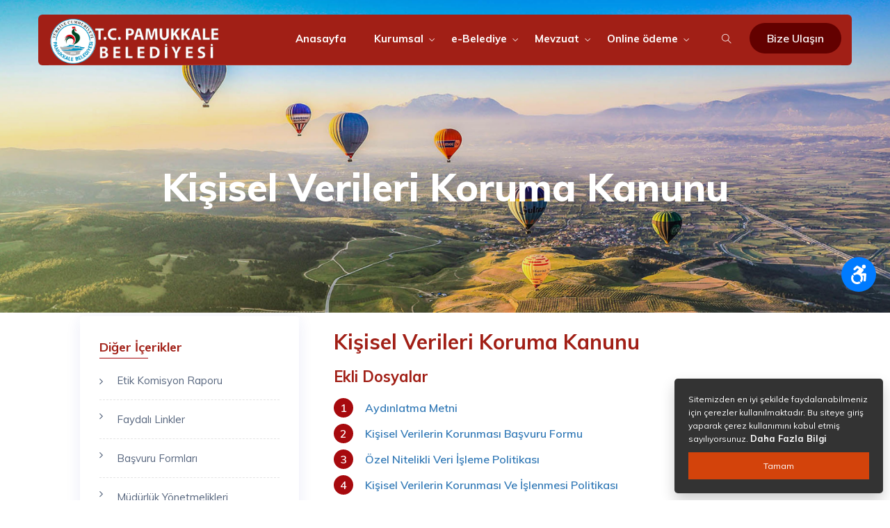

--- FILE ---
content_type: text/html; charset=UTF-8
request_url: https://pamukkale.bel.tr/s-6-kisisel-verileri-koruma-kanunu
body_size: 5109
content:
 <!DOCTYPE html>
<html lang="tr">

<head>
    <meta charset="utf-8">
    <meta http-equiv="X-UA-Compatible" content="IE=edge">
    <meta name="viewport" content="width=device-width, initial-scale=1">
    <meta name="Robots" content="all" />
    <meta name="author" content="BarisDokumaci,baris@pamukkale.bel.tr">
    <meta name="description" content="Pamukkale Belediyesi Resmi Web Sitesi" />
    <meta name="keywords" content="Pamukkale Belediyesi, Pamukkale, Belediyesi, Denizli, Vergi Borcu Ödeme" />
    <meta name="copyright" content="Pamukkale belediye Başkanlığı"/>
    <meta name="distribution" content="global"/>

<title>Pamukkale Belediyesi</title>
    <link rel="manifest" href="/manifest.json">
    <link href="assets/css/font-awesome.min.css" rel="stylesheet">
    <link href="assets/css/themify-icons.css" rel="stylesheet">
    <link href="assets/css/flaticon.css" rel="stylesheet">
    <link href="assets/css/bootstrap.min.css" rel="stylesheet">
    <link href="assets/css/animate.css" rel="stylesheet">
    <link href="assets/css/owl.carousel.css" rel="stylesheet">
    <link href="assets/css/owl.theme.css" rel="stylesheet">
    <link href="assets/css/slick.css" rel="stylesheet">
    <link href="assets/css/slick-theme.css" rel="stylesheet">
    <link href="assets/css/swiper.min.css" rel="stylesheet">
    <link href="assets/css/owl.transitions.css" rel="stylesheet">
    <link href="assets/css/odometer-theme-default.css" rel="stylesheet">
    <link href="assets/css/jquery.fancybox.css" rel="stylesheet">
    <link href="assets/css/style2.css" rel="stylesheet">
    <!--[if lt IE 9]>
    <script src="https://oss.maxcdn.com/html5shiv/3.7.3/html5shiv.min.js"></script>
    <script src="https://oss.maxcdn.com/respond/1.4.2/respond.min.js"></script>

    <![endif]-->
<script src="https://www.gstatic.com/firebasejs/8.1.2/firebase-app.js"></script>
<script src="https://www.gstatic.com/firebasejs/8.1.2/firebase-messaging.js"></script>
<script src="https://code.jquery.com/jquery-3.5.1.js"></script>
	<script src="https://cdnjs.cloudflare.com/ajax/libs/jquery-modal/0.9.1/jquery.modal.min.js"></script>
	<link rel="stylesheet" href="assets/css/jquery.modal.min.css" />
		<link href="assets/css/pamuk2.css" rel="stylesheet">
        <link rel="icon" sizes="192x192" href="/pwa/img/192x192.png">
        <link rel="icon" sizes="128x128" href="/pwa/img/128x128.png">		<!-- Google tag (gtag.js) -->
<script async src="https://www.googletagmanager.com/gtag/js?id=G-XT72FPGC2P"></script>
<script>
  window.dataLayer = window.dataLayer || [];
  function gtag(){dataLayer.push(arguments);}
  gtag('js', new Date());

  gtag('config', 'G-XT72FPGC2P');
</script>

</head>

<body>


    <div class="page-wrapper">

       
        <div class="preloader">
            <div class="sk-folding-cube">
                <div class="sk-cube1 sk-cube"></div>
                <div class="sk-cube2 sk-cube"></div>
                <div class="sk-cube4 sk-cube"></div>
                <div class="sk-cube3 sk-cube"></div>
            </div>
        </div>
       


        <header id="header" class="site-header header-style-1">
		
		
            <div class="topbar">
                <div class="container">
                    <div class="row">
                        <div class="col col-md-3 col-sm-4">
                            <div class="text-left text">

                                 <!-- Buraya bişi yazılabilir -->
                            </div>
                        </div>
                        <div class="col col-md-4 col-sm-4">
                            <div class="text">
                                 <!-- Buraya bişi yazılabilir -->
                            </div>
                        </div>
                        <div class="col col-md-5 col-sm-4">
                            <div class="text">
                                
                            </div>
                        </div>
                    </div>
                </div>
            </div>
			
			

            <nav class="navigation navbar navbar-default">
                <div class="container">
                    <div class="navbar-header">
                        <button type="button" class="open-btn">
                            <span class="sr-only">Toggle navigation</span>
                            <span class="icon-bar"></span>
                            <span class="icon-bar"></span>
                            <span class="icon-bar"></span>
                        </button>
                        <a href="index.php"><img src="assets/images/logo.png" width="245" style="margin-top:5px;"></a>
                    </div>
                    <div id="navbar" class="navbar-collapse collapse navbar-right navigation-holder">
                        <button class="close-navbar"><i class="ti-close"></i></button>
                            <ul class="nav navbar-nav">
                    <li> <a href="/anasayfa">Anasayfa</a></li>
                    <li class="menu-item-has-children"> <a href="#">Kurumsal</a>
                 <ul class="sub-menu">
                    <li> <a href="baskan-yardimcilari">Başkan Yardımcıları</a></li>
                    <li> <a href="/meclis-uyeleri">Meclis Üyeleri</a></li>
                    <li> <a href="/encumen-uyeleri">Encümen Üyeleri</a></li>
                    <li> <a href="/muhtarlarimiz">Muhtarlarımız</a></li>
                    <li> <a href="kurumsalyapimiz">Kurumsal Yapımız</a></li>
                    <li> <a href="/s-1-vizyon--misyon-ve-temel-degerler">Vizyon, Misyon ve Temel Değerler</a></li>
                    <li> <a href="/s-4-kurumsal-logomuz">Kurumsal Logomuz</a></li>
                    <li> <a href="/s-2-etik-komisyon-raporu">Etik Komisyon Raporu</a></li>
                    <li> <a href="/s-3-faaliyet-bilgileri">Faaliyet Bilgileri</a></li>
                    <li> <a href="/s-5-kalite-politikasi">Kalite Politikası</a></li>
                    <li> <a href="/s-6-kisisel-verileri-koruma-kanunu">Kişisel Verileri Koruma Kanunu</a></li>
                    <li> <a href="/meclisgundemi">Meclis Gündemi</a></li>
                    <li> <a href="/kararozetleri">Meclis Karar Özetleri</a></li>
                    <li> <a href="/komisyonraporlari">Komisyon Raporları</a></li> </li>
                 </ul>
                    <li class="menu-item-has-children"> <a href="#">e-Belediye</a>
                 <ul class="sub-menu">
                    <li> <a href="https://podas.pamukkale.bel.tr" target="_blank">PODAS</a></li>
                    <li> <a href="https://online.deski.gov.tr/sube/" target="_blank">Su Borcu Ödeme</a></li>
                    <li> <a href="/s-10-hesap-bilgileri">Hesap Bilgileri</a></li>
                    <li> <a href="/s-12-faydali-linkler">Faydalı Linkler</a></li>
                    <li> <a href="https://ebelediye.pamukkale.bel.tr/webportal/index.php?wwsayfa=5047" target="_blank">İstek Öneri Şikayet</a></li>
                    <li> <a href="https://ebelediye.pamukkale.bel.tr/webportal/index.php?wwsayfa=47" target="_blank">Başvuru Takip</a></li>
                    <li> <a href="s-24-basvuru-formlari">Başvuru Formları</a></li>
                    <li> <a href="http://keos.pamukkale.bel.tr/imardurumu/index.aspx" target="_blank">İmar Durumu</a></li>
                    <li> <a href="https://www.pamukkale.bel.tr//s-26-nikah-islemleri" target="_blank">Nikah İşlemleri</a></li>
                    <li> <a href="/afetbilgi">Afet Bilgi Sistemi</a></li> </li>
                 </ul>
                    <li class="menu-item-has-children"> <a href="#">Mevzuat</a>
                 <ul class="sub-menu">
                    <li> <a href="/s-13-kurumsal-mevzuat">Kurumsal Mevzuat</a></li>
                    <li> <a href="/s-14-mudurluk-yonetmelikleri">Müdürlük Yönetmelikleri</a></li>
                    <li> <a href="https://www.mevzuat.gov.tr/" target="_blank">Genel Mevzuat</a></li>
                    <li> <a href="https://yerelyonetimler.csb.gov.tr/" target="_blank">Yerel Yönetimler</a></li> </li>
                 </ul>
                    <li class="menu-item-has-children"> <a href="#">Online ödeme</a>
                 <ul class="sub-menu">
                    <li> <a href="https://www.turkiye.gov.tr/pamukkale-belediyesi-tahsilat-sorgulama-v2?hizmet=Ekrani" target="_blank">e-Devlet İle Ödeme </a></li>
                    <li> <a href="https://ebelediye.pamukkale.bel.tr/webportal/index.php?wwsayfa=999999" target="_blank">e-Devlet İle Giriş</a></li>
                    <li> <a href="https://ebelediye.pamukkale.bel.tr/webportal/index.php" target="_blank">Bireysel Ödeme (Üyelikli)</a></li>
                    <li> <a href="https://ebelediye.pamukkale.bel.tr/webportal/index.php" target="_blank">Kurumsal Ödeme (Üyelikli)</a></li>
                    <li> <a href="https://ebelediye.pamukkale.bel.tr/webportal/index.php?wwsayfa=25" target="_blank">Üyeliksiz (SMS) ile Ödeme</a></li>
                    <li> <a href="/s-10-hesap-bilgileri">Hesap Bilgileri</a></li>
                    <li> <a href="s-23-veznelerimiz">Veznelerimiz</a></li> </li>
                 </ul>  </ul>
                    </div>
                    <!-- end of nav-collapse -->

                    <div class="search-contact">
                        <div class="header-search-area">
                            <div class="header-search-form">
                                <form class="form" method="post" action="arama">
                                    <div>
                                        <input type="text" minlength="3" name="aranacak" class="form-control" placeholder="Aranacak Kelime" required>
                                    </div>
                                    <button type="submit" class="btn"><i class="ti-search"></i></button>
                                </form>
                            </div>
                            <div>
                                <button class="btn open-btn"><i class="ti-search"></i></button>
                            </div>
                        </div>
                        <div class="contact">
                            <a href="/iletisim" class="theme-btn-s5">Bize Ulaşın</a>
                        </div>
                    </div>
                    <div class="separator"></div>
                </div>
                
            </nav>
        </header>

                  <section class="page-title">
            <div class="container">
                <div class="row">
                    <div class="col col-xs-12">
                        <h2>Kişisel Verileri Koruma Kanunu</h2>
                    </div>
                </div>
            </div>
        </section>

         <section class="service-single-section blog-pg-sectio about-section section-padding" style="padding-top:5px;">
            <div class="container">
                <div class="row">
                    <div class="col col-md-8 col-md-push-4">
                        <div class="service-single-content">
                            <p> <h2>Kişisel Verileri Koruma Kanunu</h2>   </p>

                                <div class="details"> <h3>Ekli Dosyalar</h3>
                                     <ul> <li><span>1</span> <a href="Upload/DosyaEkleri/22022023085912aydinlatma.metni.pdf" target="_blank">Aydınlatma Metni </a></li> <li><span>2</span> <a href="Upload/DosyaEkleri/22022023085904kisisel.verilerin.korunmasi.basvuru.formu.pdf" target="_blank">Kişisel Verilerin Korunması Başvuru Formu </a></li> <li><span>3</span> <a href="Upload/DosyaEkleri/22022023085853ozel.nitelikli.veri.isleme.politikasi.pdf" target="_blank">Özel Nitelikli Veri İşleme Politikası </a></li> <li><span>4</span> <a href="Upload/DosyaEkleri/22022023085841kisisel.verilerin.korunmasi.ve.islenmesi.politikasi.pdf" target="_blank">Kişisel Verilerin Korunması Ve İşlenmesi Politikası </a></li> <li><span>5</span> <a href="Upload/DosyaEkleri/22022023085823kisisel.veri.saklama.ve.imha.politikasi.pdf" target="_blank">Kişisel Veri Saklama ve İmha Politikası </a></li> <li><span>6</span> <a href="Upload/DosyaEkleri/22022023085732cerez.politikasi.pdf" target="_blank">Çerez Politikası </a></li>
                                        </ul>
                            </div>
                        </div>
                    </div>

                    <div class="col col-md-4 col-md-pull-8">
                        <div class="blog-sidebar">
                            <div class="widget category-widget">
                                <h3>Diğer İçerikler</h3>
                                <ul> <li><a href="s-2-etik-komisyon-raporu">Etik Komisyon Raporu</a></li> <li><a href="s-12-faydali-linkler">Faydalı Linkler</a></li> <li><a href="s-24-basvuru-formlari">Başvuru Formları</a></li> <li><a href="s-14-mudurluk-yonetmelikleri">Müdürlük Yönetmelikleri</a></li> <li><a href="s-16-atik-toplama">Atık Toplama</a></li> <li><a href="s-5-kalite-politikasi">Kalite Politikası</a></li> <li><a href="s-6-kisisel-verileri-koruma-kanunu">Kişisel Verileri Koruma Kanunu</a></li> <li><a href="s-1-vizyon--misyon-ve-temel-degerler">Vizyon, Misyon ve Temel Değerler</a></li> 
                                </ul>
                            </div>
                         </div>
                     </div>

                </div>
            </div>
         </section>




        <footer class="site-footer">
            <div class="upper-footer">
                <div class="container">
                    <div class="row">
					
					
								<div class="col col-xs-3">
										<div class="widget link-widget">
											<div class="widget-title">  <h3>Pamukkale Mobil</h3>  </div>
											
											Mobil Uygulamamızı buradan İndirebilirsiniz.<br /><br />
											<a href="https://play.google.com/store/apps/details?id=tr.bel.pamukkale&pli=1" target="_BLANK"><img src="assets/images/footer/Android.png"> </a>
                                            <a href="https://apps.apple.com/tr/app/pamukkale-belediyesi/id1242115464" target="_BLANK"> <img src="assets/images/footer/App.png">    </a>

                                            <a  id="install-app"  style="display: none;margin-top:5px; "><img src="assets/images/pamukkalepwa.png"   width="205"></a>                                                 <script>
    const installButton = document.getElementById('install-app');
    let beforeInstallPromptEvent
    window.addEventListener("beforeinstallprompt", function(e) {
        e.preventDefault();
        beforeInstallPromptEvent = e
        installButton.style.display = 'block'
        installButton.addEventListener("click", function() {
            e.prompt();
        });
        installButton.hidden = false;
    });
    installButton.addEventListener("click", function() {
        beforeInstallPromptEvent.prompt();
    });

if ('Notification' in window && Notification.permission != 'granted') {
        console.log('Ask user permission')
        Notification.requestPermission(status => {
                console.log('Status:'+status)
                displayNotification('Bildirimlere İzin Verin');
        });
}

   /*
const displayNotification = notificationTitle => {
        console.log('display notification')
        if (Notification.permission == 'granted') {
                navigator.serviceWorker.getRegistration().then(reg => {
                        console.log(reg)
                        const options = {
                                        body: 'İzin için teşekkür ederiz. !',
                                        icon:  '/pwa/img/192x192.png',
                                        vibrate: [100, 50, 100],
                                        data: {
                                            dateOfArrival: Date.now(),
                                            primaryKey: 0
                                        }
                                    };

                        reg.showNotification(notificationTitle, options);
                });
        }
};
*/
</script>  

										</div>
								 </div>


								<div class="col col-xs-3">
										<div class="widget-title">  <h3>Ortak Linkler</h3> </div>
											<ul><li><a href="https://www.tccb.gov.tr" target="_BLANK" style="color:#fff;">Cumhurbaşkanlığı</a></li>     <li><a href="https://www.denizli.bel.tr" target="_BLANK" style="color:#fff;">Denizli Büyük Şehir Belediyesi </a></li>     <li><a href="http://www.denizli.gov.tr" target="_BLANK" style="color:#fff;">Denizli Valiliği</a></li>     <li><a href="https://bulutkbs.gov.tr/Rehber/#/app" target="_BLANK" style="color:#fff;">Kent Bilgi Sistemi</a></li>     </ul>
								</div>
								
								
								<div class="col col-xs-3">
										<div class="widget-title"> <h3>e-Pamukkale</h3> </div>
											<ul>
												<li><a href="https://ebelediye.pamukkale.bel.tr/webportal/index.php?wwsayfa=25" style="color:#fff;" target="_blank">Vergi Borcu Ödeme</a></li>
												<li><a href="http://keos.pamukkale.bel.tr/imardurumu/index.aspx" style="color:#fff;" target="_blank">İmar Durumu </a></li>
												<li><a href="https://online.deski.gov.tr/sube/" style="color:#fff;" target="_blank">Su Borcu Ödeme</a></li>
												<li><a href="https://adres.denizli.bel.tr/" style="color:#fff;" target="_blank">Adres Bilgi Sistemi</a></li>
											</ul>
								</div>
								
								
								
								<div class="col col-xs-3">
										<div class="widget-title"> <h3>Bize Ulaşın</h3> </div>
											<p style="font-size:35px;"><b> 444 9 220</b></p>
											<p style="font-size:11px;">© 2014 Pamukkale Belediyesi, Tüm hakları saklıdır</p>
										
								</div>
					</div>
                </div>
            </div>

        </footer>
		
		

	<div class="baskanfooter baskanfooterFixed">
   
        

			
<p id="cookie-notice">
Sitemizden en iyi şekilde faydalanabilmeniz için çerezler kullanılmaktadır. Bu siteye giriş yaparak çerez kullanımını kabul etmiş sayılıyorsunuz. <a href="s-6-kisisel-verileri-koruma-kanunu"><span><b>Daha Fazla Bilgi</b></span></a>
<br><button onclick="acceptCookie();">Tamam</button></p>

<script>function acceptCookie(){document.cookie="cookieaccepted=1; expires=Thu, 18 Dec 2030 12:00:00 UTC; path=/",document.getElementById("cookie-notice").style.visibility="hidden"}document.cookie.indexOf("cookieaccepted")<0&&(document.getElementById("cookie-notice").style.visibility="visible");</script>
		   
    </div>


    <!-- All JavaScript files
    ================================================== -->
    <script src="assets/js/jquery.min.js"></script>
    <script src="assets/js/bootstrap.min.js"></script>

    <!-- Plugins for this template -->
    <script src="assets/js/jquery-plugin-collection.js"></script>

    <!-- Custom script for this template -->
    <script src="assets/js/script.js"></script>
	
<script>
window.addEventListener("load", function(){
window.cookieconsent.initialise({
"palette": {
"popup": {
"background": "#646478", // şerit arkaplan rengi
"text": "#ffffff" // şerit üzerindeki yazı rengi
},
"button": {
"background": "#8ec760", // buton arkaplan rengi - "transparent" kullanıp border açabilirsiniz.
//"border": "#14a7d0", arkaplan rengini transparent yapıp çerçeve kullanabilirsini
"text": "#ffffff" // buton yazı rengi
}
},
"theme": "classic", // kullanabileceğiniz temalar block, edgeless, classic
// "type": "opt-out", gizle uyarısını aktif etmek için
// "position": "top", aktif ederseniz uyarı üst kısımda görünür
// "position": "top", "static": true, aktif ederseniz uyarı üst kısımda sabit olarak görünür
// "position": "bottom-left", aktif ederseniz uyarı solda görünür
//"position": "bottom-right", aktif ederseniz uyarı sağda görünür
"content": {
"message": "Sitemizden en iyi şekilde faydalanabilmeniz için çerezler kullanılmaktadır. Bu siteye giriş yaparak çerez kullanımını kabul etmiş sayılıyorsunuz.",
"dismiss": "Tamam",
"link": "Daha fazla bilgi",
"href": "https://www.pamukkale.bel.tr/s-124-kvkk"
}
})});
</script>
   <script src="erisim.js"></script>
</body>

</html> 

--- FILE ---
content_type: text/css
request_url: https://pamukkale.bel.tr/assets/css/style2.css
body_size: 19913
content:
/*------------------------------------------------------------------
[Master Stylesheet]
Theme Name:     Pelot - Consulting, Business, Finance HTML5 Template
Version:        1.0.0
Author:         Unique Theme
URL:            http://themeforest.net/user/unique-theme
-------------------------------------------------------------------*/


/*--------------------------------------------------------------
>>> TABLE OF CONTENTS:
----------------------------------------------------------------
#0.1  Theme Reset Style
#0.2  Global Elements
#0.3  header
#0.4  hero-slider
#0.5  footer
#0.6  features-section
#0.7  about-section
#0.8  services-section
#0.9  track-contact
#1.0  faq-achievement-section
#1.1  testimonials-section
#1.2  fun-fact-section
#1.3  portfolio-section
#1.4  partners-section
#1.5  blog-section
#1.5  cta-section-s2

--------------------------------------------------------------
  #home style 2
--------------------------------------------------------------
#2.1  features-section-s2
#2.2  about-section-s2
#2.3  services-section-s2
#2.4  track-contact-s2
#2.5  testimonials-section-s2

--------------------------------------------------------------
  #home style 3
--------------------------------------------------------------
#3.1  features-section-s3

--------------------------------------------------------------
  #about page
--------------------------------------------------------------
#4.1  mission-vision-section

--------------------------------------------------------------
  #contact page
--------------------------------------------------------------
#5.1  contact-pg-section

--------------------------------------------------------------
  #project single page
--------------------------------------------------------------
#6.1  project-sigle-section

--------------------------------------------------------------
  #service single page
--------------------------------------------------------------
#7.1  service-single-section

--------------------------------------------------------------
  #blog page
--------------------------------------------------------------
#8.1  blog-pg-section

--------------------------------------------------------------
  #blog single page
--------------------------------------------------------------
#9.1  blog-single-section

--------------------------------------------------------------
  #404 page
--------------------------------------------------------------
#10.1  error-404-section

----------------------------------------------------------------*/


/*---------------------------
  Fonts
----------------------------*/

@import url("https://fonts.googleapis.com/css?family=Muli:400,400i,600,700,800&amp;display=swap");

/*--------------------------------------------------------------
#0.1    Theme Reset Style
--------------------------------------------------------------*/

html {
    font-size: 16px;
}

body {
    font-family: "Muli", sans-serif;
    background-color: #fff;
    font-size: 16px;
    font-size: 1rem;
    -webkit-font-smoothing: antialiased;
    overflow-x: hidden;
}

@media (max-width: 767px) {
    body {
        font-size: 14px;
    }
}

p {
    color: #57667e;
    line-height: 1.65em;
}

h1,
h2,
h3,
h4,
h5,
h6 {
    font-weight: bold;
    color: #a11f16;
}

ul {
    list-style-type: none;
    padding-left: 0;
    margin: 0;
}

a {
    text-decoration: none;
    -webkit-transition: all 0.2s;
    -moz-transition: all 0.2s;
    -o-transition: all 0.2s;
    -ms-transition: all 0.2s;
    transition: all 0.2s;
}

a:hover {
    text-decoration: none;
}

img {
    max-width: 100%;
}


/*--------------------------------------------------------------
#0.2    Global Elements
--------------------------------------------------------------*/

.page-wrapper {
    position: relative;
    overflow: hidden;
}

.wow {
    visibility: hidden;
}

.fi:before {
    margin: 0;
}

.section-padding {
    padding: 100px 0;
}

@media (max-width: 991px) {
    .section-padding {
        padding: 90px 0;
    }
}

@media (max-width: 767px) {
    .section-padding {
        padding: 80px 0;
    }
}

.bg-1 {
    background: #ecf5f7;
}

@media (max-width: 1199px) {
    .dis-non-1199 {
        display: none;
    }
}

@media (max-width: 991px) {
    .dis-non-991 {
        display: none;
    }
}

@media (max-width: 676px) {
    .dis-non-676 {
        display: none;
    }
}

@media (max-width: 650px) {
    .dis-non-650 {
        display: none;
    }
}


/*** contact form error handling ***/

.contact-validation-active .error-handling-messages {
    width: 100% !important;
    margin-top: 15px !important;
}

.contact-validation-active label.error {
    color: red;
    font-size: 0.875rem;
    font-weight: normal;
    margin: 5px 0 0 0;
    text-align: left;
    display: block;
}

.contact-validation-active #loader {
    display: none;
    margin-top: 10px;
}

.contact-validation-active #loader i {
    font-size: 30px;
    font-size: 1.875rem;
    color: #a70a0e;
    display: inline-block;
    -webkit-animation: rotating linear 2s infinite;
    animation: rotating linear 2s infinite;
}

.contact-validation-active #success,
.contact-validation-active #error {
    width: 100%;
    color: #fff;
    padding: 5px 10px;
    font-size: 16px;
    text-align: center;
    display: none;
}

@media (max-width: 767px) {
    .contact-validation-active #success,
    .contact-validation-active #error {
        font-size: 15px;
    }
}

.contact-validation-active #success {
    background-color: #009a00;
    border-left: 5px solid green;
    margin-bottom: 5px;
}

.contact-validation-active #error {
    background-color: #ff1a1a;
    border-left: 5px solid red;
}

@-webkit-keyframes rotating {
    from {
        -webkit-transform: rotate(0deg);
        transform: rotate(0deg);
    }
    to {
        -webkit-transform: rotate(360deg);
        transform: rotate(360deg);
    }
}

@keyframes rotating {
    from {
        -webkit-transform: rotate(0deg);
        transform: rotate(0deg);
    }
    to {
        -webkit-transform: rotate(360deg);
        transform: rotate(360deg);
    }
}

.rotating {
    -webkit-animation: rotating 5s alternate infinite;
    animation: rotating 5s alternate infinite;
}





/** for popup image ***/

.mfp-wrap {
    background-color: rgba(0, 0, 0, 0.9);
    z-index: 99999;
}

.mfp-with-zoom .mfp-container,
.mfp-with-zoom.mfp-bg {
    opacity: 0;
    -webkit-backface-visibility: hidden;
    -webkit-transition: all 0.3s ease-out;
    -moz-transition: all 0.3s ease-out;
    -o-transition: all 0.3s ease-out;
    transition: all 0.3s ease-out;
}

.mfp-with-zoom.mfp-ready .mfp-container {
    opacity: 1;
}

.mfp-with-zoom.mfp-ready.mfp-bg {
    opacity: 0.8;
}

.mfp-with-zoom.mfp-removing .mfp-container,
.mfp-with-zoom.mfp-removing.mfp-bg {
    opacity: 0;
}


/*** for fancybox video ***/

.fancybox-overlay {
    background: rgba(0, 0, 0, 0.9);
    z-index: 9999 !important;
}

.fancybox-wrap {
    z-index: 99999 !important;
}

.section-title,
.section-title-s2,
.section-title-s3 {
    margin-bottom: 30px;
}

@media (max-width: 767px) {
    .section-title,
    .section-title-s2,
    .section-title-s3 {
        margin-bottom: 20px;
    }
}

.section-title > span,
.section-title-s2 > span,
.section-title-s3 > span {
    font-size: 14px;
    font-size: 0.875rem;
    font-weight: bold;
    color: #a70a0e;
    text-transform: uppercase;
    display: block;
    margin-top: -0.2em;
}

@media (max-width: 767px) {
    .section-title > span,
    .section-title-s2 > span,
    .section-title-s3 > span {
        font-size: 12px;
        font-size: 0.75rem;
    }
}

.section-title h2,
.section-title-s2 h2,
.section-title-s3 h2 {
    font-size: 36px;
    font-size: 2.25rem;
    margin: 0em 0 0.4em;
}

@media (max-width: 991px) {
    .section-title h2,
    .section-title-s2 h2,
    .section-title-s3 h2 {
        font-size: 30px;
        font-size: 1.875rem;
    }
}

@media (max-width: 767px) {
    .section-title h2,
    .section-title-s2 h2,
    .section-title-s3 h2 {
        font-size: 25px;
        font-size: 1.5625rem;
    }
}

.section-title-s2,
.section-title-s3 {
    margin-bottom: 45px;
}

@media (max-width: 991px) {
    .section-title-s2,
    .section-title-s3 {
        margin-bottom: 30px;
    }
}

.section-title-s3 {
    text-align: center;
}

.theme-btn,
.theme-btn-s2,
.theme-btn-s3 {
    background-color: #a70a0e;
    color: #fff;
    font-weight: 600;
    padding: 11px 25px;
    border-radius: 50px;
    display: inline-block;
    position: relative;
    text-transform: capitalize;
}

@media (max-width: 991px) {
    .theme-btn,
    .theme-btn-s2,
    .theme-btn-s3 {
        font-size: 14px;
        padding: 10px 20px;
    }
}

@media (max-width: 767px) {
    .theme-btn,
    .theme-btn-s2,
    .theme-btn-s3 {
        padding: 12px 17px;
    }
}

.theme-btn:hover,
.theme-btn-s2:hover,
.theme-btn-s3:hover,
.theme-btn:focus,
.theme-btn-s2:focus,
.theme-btn-s3:focus,
.theme-btn:active,
.theme-btn-s2:active,
.theme-btn-s3:active {
    background-color: #a70a0e;
    color: #fff;
    text-decoration: none;
}

.theme-btn-s2,
.theme-btn-s3 {
    padding: 11px 25px;
}

@media (max-width: 991px) {
    .theme-btn-s2,
    .theme-btn-s3 {
        font-size: 14px;
        padding: 13px 22px;
    }
}

@media (max-width: 767px) {
    .theme-btn-s2,
    .theme-btn-s3 {
        font-size: 13px;
        padding: 12px 17px;
    }
}

.theme-btn-s3 {
    background-color: #a11f16;
}

.theme-btn-s3:hover,
.theme-btn-s3:focus,
.theme-btn-s3:active {
    background-color: #a70a0e;
    color: #fff;
    text-decoration: none;
}

.theme-btn-s4 {
    background-color: #fff;
    color: #a11f16;
    font-weight: 600;
    padding: 11px 25px;
    border-radius: 50px;
    display: inline-block;
    position: relative;
    text-transform: capitalize;
}

.theme-btn-s4:hover,
.theme-btn-s4:focus,
.theme-btn-s4:active {
    background-color: #a70a0e;
    color: #fff;
    text-decoration: none;
}

.theme-btn-s5 {
    background-color: #630100;
    color: #fff;
    font-weight: 600;
    padding: 11px 25px;
    border-radius: 50px;
    display: inline-block;
    position: relative;
    text-transform: capitalize;
}

@media (max-width: 991px) {
    .theme-btn-s5 {
        font-size: 14px;
        padding: 10px 20px;
    }
}

@media (max-width: 767px) {
    .theme-btn-s5 {
        padding: 12px 17px;
    }
}

.theme-btn-s5:hover,
.theme-btn-s5:focus,
.theme-btn-s5:active {
    background-color: #a70a0e;
    color: #fff;
    text-decoration: none;
}

.hero-video-btn {
    display: inline-block;
    font-size: 16px;
    font-size: 1rem;
    color: #fff;
}

.hero-video-btn i {
    display: inline-block;
    position: relative;
    top: 5px;
    background: #fff;
    width: 55px;
    height: 55px;
    line-height: 45px;
    text-align: center;
    border: 5px solid rgba(230, 230, 230, 0.88);
    border-radius: 85px;
    display: inline-block;
    margin-right: 10px;
}

@media (max-width: 767px) {
    .hero-video-btn i {
        top: 5px;
    }
}

.hero-video-btn .fi:before {
    font-size: 21px;
    color: #a11f16;
    padding-left: 4px;
}

@media (max-width: 767px) {
    .hero-video-btn .fi:before {
        font-size: 25px;
    }
}

@media (max-width: 991px) {
    .hero-video-btn {
        font-size: 14px;
        font-size: 0.875rem;
    }
}

.hero-video-btn:hover {
    color: #fff;
}

.form input,
.form textarea,
.form select {
    border-color: #bfbfbf;
    border-radius: 0;
    outline: 0;
    -webkit-box-shadow: none;
    box-shadow: none;
    color: #595959;
}

.form input:focus,
.form textarea:focus,
.form select:focus {
    border-color: #a70a0e;
    -webkit-box-shadow: 0 0 5px 0 #a70a0e;
    -moz-box-shadow: 0 0 5px 0 #a70a0e;
    -o-box-shadow: 0 0 5px 0 #a70a0e;
    -ms-box-shadow: 0 0 5px 0 #a70a0e;
    box-shadow: 0 0 5px 0 #a70a0e;
}

.form::-webkit-input-placeholder {
    font-style: 14px;
    font-style: italic;
    color: #595959;
}

.form:-moz-placeholder {
    font-style: 14px;
    font-style: italic;
    color: #595959;
}

.form::-moz-placeholder {
    font-style: 14px;
    font-style: italic;
    color: #595959;
}

.form:-ms-input-placeholder {
    font-style: 14px;
    font-style: italic;
    color: #595959;
}

.form select {
    font-style: italic;
    background: url(../images/select-icon.html) no-repeat right center;
    display: inline-block;
    -webkit-appearance: none;
    -moz-appearance: none;
    -ms-appearance: none;
    appearance: none;
    cursor: pointer;
}

.form select::-ms-expand {
    /* for IE 11 */
    display: none;
}

.social-links {
    overflow: hidden;
}

.social-links li {
    float: left;
    width: 35px;
    height: 35px;
    margin-right: 1px;
}

.social-links li a {
    background-color: transparent;
    width: 35px;
    height: 35px;
    line-height: 35px;
    display: block;
    color: #fff;
    text-align: center;
    font-size: 20px;
    border-radius: 50%;
}

.social-links li a:hover {
    background-color: #a70a0e;
}


/******************************
  #page title
******************************/

.page-title {
    background: url("../images/slider/slide-2.jpg") center center/cover no-repeat local;
    width: 100%;
    height: 430px;
    position: relative;
    text-align: center;
    height: 450px;
    display: table;
}

.page-title:before {
    content: "";
    background: #000;
    width: 100%;
    height: 100%;
    position: absolute;
    left: 0;
    top: 0;
    opacity: 0.07;
}

@media (max-width: 991px) {
    .page-title {
        height: 300px;
    }
}

.page-title .container {
    height: 100%;
    display: table;
}

@media screen and (min-width: 992px) {
    .page-title .container {
        padding-top: 100px;
    }
}

.page-title .container > .row {
    vertical-align: middle;
    display: table-cell;
}

.page-title h2 {
    font-size: 55px;
    font-size: 3.4375rem;
    font-weight: 900;
    color: #fff;
    margin: 0.1em 0 0.30em;
}

@media (max-width: 991px) {
    .page-title h2 {
        font-size: 45px;
        font-size: 2.8125rem;
    }
}

@media (max-width: 767px) {
    .page-title h2 {
        font-size: 40px;
        font-size: 2.5rem;
    }
}

.page-title .breadcrumb {
    background-color: rgba(255, 255, 255, 0.68);
    padding: 10px 22px;
    margin: 0;
    border-radius: 0;
    position: absolute;
    left: 50%;
    -webkit-transform: translateX(-50%);
    -moz-transform: translateX(-50%);
    -o-transform: translateX(-50%);
    -ms-transform: translateX(-50%);
    transform: translateX(-50%);
}

@media (max-width: 767px) {
    .page-title .breadcrumb {
        width: 125%;
        padding: 8px 15px;
    }
}

.page-title .breadcrumb li {
    color: #a70a0e;
}

@media (max-width: 767px) {
    .page-title .breadcrumb li {
        font-size: 14px;
        font-size: 0.875rem;
    }
}

.page-title .breadcrumb a {
    color: #a11f16;
}

.page-title .breadcrumb > li + li:before {
    font-family: "FontAwesome";
    content: "\f105";
    color: #c5c5c5;
    margin: 0 5px;
}

.preloader {
    background-color: #fff;
    width: 100%;
    height: 100%;
    position: fixed;
    z-index: 1000;
}

.preloader .sk-folding-cube {
    margin: 20px auto;
    width: 60px;
    height: 60px;
    position: absolute;
    left: calc(50% - 30px);
    top: calc(50% - 50px);
    -webkit-transform: rotateZ(45deg);
    -ms-transform: rotate(45deg);
    transform: rotateZ(45deg);
}

.preloader .sk-folding-cube .sk-cube {
    float: left;
    width: 50%;
    height: 50%;
    position: relative;
    -webkit-transform: scale(1.1);
    -ms-transform: scale(1.1);
    transform: scale(1.1);
}

.preloader .sk-folding-cube .sk-cube:before {
    content: '';
    position: absolute;
    top: 0;
    left: 0;
    width: 100%;
    height: 100%;
    background-color: #a11f16;
    -webkit-animation: sk-foldCubeAngle 2.4s infinite linear both;
    animation: sk-foldCubeAngle 2.4s infinite linear both;
    -webkit-transform-origin: 100% 100%;
    -ms-transform-origin: 100% 100%;
    transform-origin: 100% 100%;
}

.preloader .sk-folding-cube .sk-cube2 {
    -webkit-transform: scale(1.1) rotateZ(90deg);
    -ms-transform: scale(1.1) rotate(90deg);
    transform: scale(1.1) rotateZ(90deg);
}

.preloader .sk-folding-cube .sk-cube3 {
    -webkit-transform: scale(1.1) rotateZ(180deg);
    -ms-transform: scale(1.1) rotate(180deg);
    transform: scale(1.1) rotateZ(180deg);
}

.preloader .sk-folding-cube .sk-cube4 {
    -webkit-transform: scale(1.1) rotateZ(270deg);
    -ms-transform: scale(1.1) rotate(270deg);
    transform: scale(1.1) rotateZ(270deg);
}

.preloader .sk-folding-cube .sk-cube2:before {
    -webkit-animation-delay: 0.3s;
    animation-delay: 0.3s;
}

.preloader .sk-folding-cube .sk-cube3:before {
    -webkit-animation-delay: 0.6s;
    animation-delay: 0.6s;
}

.preloader .sk-folding-cube .sk-cube4:before {
    -webkit-animation-delay: 0.9s;
    animation-delay: 0.9s;
}

@-webkit-keyframes sk-foldCubeAngle {
    0%,
    10% {
        -webkit-transform: perspective(140px) rotateX(-180deg);
        transform: perspective(140px) rotateX(-180deg);
        opacity: 0;
    }
    25%,
    75% {
        -webkit-transform: perspective(140px) rotateX(0deg);
        transform: perspective(140px) rotateX(0deg);
        opacity: 1;
    }
    90%,
    100% {
        -webkit-transform: perspective(140px) rotateY(180deg);
        transform: perspective(140px) rotateY(180deg);
        opacity: 0;
    }
}

@keyframes sk-foldCubeAngle {
    0%,
    10% {
        -webkit-transform: perspective(140px) rotateX(-180deg);
        transform: perspective(140px) rotateX(-180deg);
        opacity: 0;
    }
    25%,
    75% {
        -webkit-transform: perspective(140px) rotateX(0deg);
        transform: perspective(140px) rotateX(0deg);
        opacity: 1;
    }
    90%,
    100% {
        -webkit-transform: perspective(140px) rotateY(180deg);
        transform: perspective(140px) rotateY(180deg);
        opacity: 0;
    }
}

.theme-accordion-s1 {
    margin-bottom: 0;
}

.theme-accordion-s1 .panel-default {
    background: transparent;
    border: 0;
    border-radius: 0;
    -webkit-box-shadow: none;
    box-shadow: none;
}

.theme-accordion-s1 .panel-heading {
    background-color: transparent;
    padding: 0;
    border-radius: 0;
}

.theme-accordion-s1 .panel + .panel {
    margin-top: 15px;
}

.theme-accordion-s1 .panel-heading a {
    background: #a70a0e;
    font-size: 16px;
    font-weight: 600;
    color: #fff;
    display: block;
    padding: 18px 25px;
    position: relative;
}

@media (max-width: 991px) {
    .faq-container {
        margin-bottom: 70px;
    }
}

@media (max-width: 991px) {
    .theme-accordion-s1 .panel-heading a {
        font-size: 15px;
        padding: 15px 25px;
    }
}

@media (max-width: 767px) {
    .theme-accordion-s1 .panel-heading a {
        padding: 12px 15px;
    }
}

.theme-accordion-s1 .panel-heading a:before {
    font-family: "themify";
    content: "\e62a";
    font-size: 14px;
    position: absolute;
    right: 25px;
    -webkit-transform: rotate(180deg);
    -ms-transform: rotate(180deg);
    transform: rotate(180deg);
    -webkit-transition: all 0.3s;
    -moz-transition: all 0.3s;
    -o-transition: all 0.3s;
    -ms-transition: all 0.3s;
    transition: all 0.3s;
}

@media (max-width: 991px) {
    .theme-accordion-s1 .panel-heading a:before {
        font-size: 12px;
        right: 20px;
    }
}

.theme-accordion-s1 .panel-heading a:focus {
    text-decoration: none;
}

.theme-accordion-s1 .panel-heading .collapsed {
    background-color: #fff;
    color: #242632;
    border: 1px solid #ececec;
}

.theme-accordion-s1 .panel-heading .collapsed:before {
    -webkit-transform: rotate(0);
    -ms-transform: rotate(0);
    transform: rotate(0);
}

.theme-accordion-s1 .panel-heading + .panel-collapse > .panel-body {
    background-color: #fff;
    border: 0;
    padding: 35px 25px 15px;
    border: 1px solid #ececec;
}

@media (max-width: 991px) {
    .theme-accordion-s1 .panel-heading + .panel-collapse > .panel-body {
        padding: 20px 25px 10px;
        font-size: 15px;
    }
}

@media (max-width: 767px) {
    .theme-accordion-s1 .panel-heading + .panel-collapse > .panel-body {
        padding: 15px 15px 8px;
    }
}

.theme-accordion-s1 .panel-heading + .panel-collapse > .panel-body p {
    margin-bottom: 1.3em;
}


/*--------------------------------------
  service single sidebar
----------------------------------------*/

.service-sidebar {
    /*** service-list-widget ***/
    /*** download-widget ***/
    /*** contact-widget ***/
    /*** service-features-widget ***/
}

@media (max-width: 991px) {
    .service-sidebar {
        max-width: 300px;
        margin-top: 80px;
    }
}

.service-sidebar .experience-text h2 {
    font-size: 36px;
    margin-bottom: 30px;
}

.service-sidebar .experience-text h2 span {
    display: inline-block;
    border: 5px solid #a70a0e;
    padding: 10px 15px 10px;
}

.service-sidebar > .widget + .widget {
    margin-top: 30px;
}

.service-sidebar .service-list-widget ul {
    list-style: none;
    border-bottom: 0;
    border: 2px solid #f2f7fd;
}

.service-sidebar .service-list-widget ul li {
    border-bottom: 1px solid #ebf3fd;
}

.service-sidebar .service-list-widget ul > li:last-child {
    border-bottom: 0;
}

.service-sidebar .service-list-widget a {
    font-size: 14px;
    font-size: 0.875rem;
    background: #fff;
    font-weight: bold;
    display: block;
    color: #0a172b;
    padding: 15px 24px;
}

.service-sidebar .service-list-widget a:hover,
.service-sidebar .service-list-widget .current a {
    background-color: #a70a0e;
    color: #fff;
}

.service-sidebar .download-widget ul {
    list-style: none;
}

.service-sidebar .download-widget ul > li + li {
    margin-top: 5px;
}

.service-sidebar .download-widget ul a {
    background: #a70a0e;
    color: #fff;
    padding: 18px 25px;
    font-weight: 600;
    display: block;
}

.service-sidebar .download-widget ul i {
    display: inline-block;
    padding-right: 10px;
    color: #fff;
}

.service-sidebar .download-widget ul a:hover {
    background: #a70a0e;
}

.service-sidebar .contact-widget {
    padding: 40px 35px;
    position: relative;
    text-align: center;
}

.contact-bg {
    position: relative;
    background: url(../images/add/contact-bg.jpg) center center/cover no-repeat local;
}

.service-sidebar .contact-widget:before {
    content: "";
    background: #a70a0e;
    width: 100%;
    height: 100%;
    position: absolute;
    left: 0;
    top: 0;
    opacity: 0.9;
}

.service-sidebar .contact-widget > div {
    position: relative;
    z-index: 1;
}

.service-sidebar .contact-widget h5 {
    font-size: 20px;
    font-size: 1.25rem;
    line-height: 1.4em;
    color: #fff;
    margin: 1em 0;
    text-transform: capitalize;
}

.service-sidebar .contact-widget a {
    background-color: #fff;
    font-size: 14px;
    font-size: 0.875rem;
    font-weight: 600;
    color: #57667e;
    padding: 10px 15px;
    display: inline-block;
    margin-top: 25px;
    border-radius: 50px;
}

.service-sidebar .contact-widget a:hover {
    color: #a70a0e;
}

.service-sidebar .service-features-widget {
    padding: 45px 30px;
    position: relative;
    border: 2px solid #f7f7f7;
}

.service-sidebar .service-features-widget:before {
    font-family: "Themify";
    content: "\e61f";
    font-size: 25px;
    font-size: 1.5625rem;
    color: #a70a0e;
    position: absolute;
    right: 30px;
    top: 40px;
    opacity: 0.5;
}

.service-sidebar .service-features-widget h3 {
    font-size: 18px;
    font-size: 1.125rem;
    margin: 0 0 0.8em;
    text-transform: capitalize;
}

.service-sidebar .service-features-widget ol {
    list-style-position: inside;
    padding-left: 0;
    margin: 0;
}

.service-sidebar .service-features-widget ol > li + li {
    margin-top: 8px;
}


/*------------------------------------
  blog sidebar
------------------------------------*/

.blog-sidebar {
    /*** search-widget ***/
    /*** about-widget ***/
    /*** category-widget ***/
    /*** recent-post-widget ***/
    /*** tag-widget ***/
}

@media screen and (min-width: 992px) {
    .blog-sidebar {
        padding-left: 45px;
    }
}

@media (max-width: 991px) {
    .blog-sidebar {
        margin-top: 80px;
        max-width: 400px;
    }
}

@media (max-width: 767px) {
    .blog-sidebar {
        margin-top: 60px;
        max-width: 400px;
    }
}

.blog-sidebar .widget {
    padding: 35px 28px;
    border-radius: 5px;
    -webkit-box-shadow: 0px 4px 21px 0px rgba(33, 49, 182, 0.09);
    box-shadow: 0px 4px 21px 0px rgba(33, 49, 182, 0.09);
}

.blog-sidebar .widget h3 {
    font-size: 18px;
    font-size: 1.125rem;
    margin: 0 0 1.3em;
    position: relative;
    text-align: left;
    text-transform: capitalize;
}

.blog-sidebar .widget h3:before {
    content: "";
    background-color: #a70a0e;
    width: 70px;
    height: 1px;
    position: absolute;
    left: 0;
    bottom: -7px;
}

.blog-sidebar > .widget + .widget {
    margin-top: 65px;
}

.blog-sidebar .search-widget form div {
    position: relative;
}

.blog-sidebar .search-widget input {
    background-color: rgba(255, 133, 0, 0.08);
    height: 50px;
    font-size: 16px;
    font-size: 1rem;
    padding: 6px 50px 6px 20px;
    border: 0;
    border-radius: 5px;
    -webkit-box-shadow: none;
    box-shadow: none;
    -webkit-transition: all 0.3s;
    -moz-transition: all 0.3s;
    -o-transition: all 0.3s;
    -ms-transition: all 0.3s;
    transition: all 0.3s;
}

.blog-sidebar .search-widget input:focus {
    background-color: rgba(253, 94, 22, 0.1);
}

.blog-sidebar .search-widget form button {
    background: transparent;
    font-size: 20px;
    font-size: 1.25rem;
    color: #a70a0e;
    border: 0;
    outline: 0;
    position: absolute;
    right: 10px;
    top: 55%;
    -webkit-transform: translateY(-50%);
    -moz-transform: translateY(-50%);
    -o-transform: translateY(-50%);
    -ms-transform: translateY(-50%);
    transform: translateY(-50%);
}

.blog-sidebar .about-widget .img-holder {
    margin-bottom: 25px;
}

.blog-sidebar .about-widget .img-holder img {
    border-radius: 50%;
}

.blog-sidebar .about-widget p {
    font-size: 15px;
    font-size: 0.9375rem;
    margin-bottom: 1.2em;
}

.blog-sidebar .about-widget a {
    font-size: 14px;
    font-size: 0.875rem;
    font-weight: bold;
    color: #a70a0e;
}

.blog-sidebar .about-widget a:hover {
    color: #a70a0e;
}

.blog-sidebar .category-widget ul {
    list-style: none;
}

.blog-sidebar .category-widget ul li {
    font-size: 15px;
    font-size: 0.9375rem;
    position: relative;
}

@media (max-width: 767px) {
    .blog-sidebar .category-widget ul li {
        font-size: 14px;
        font-size: 0.875rem;
    }
}

.blog-sidebar .category-widget ul li span {
    position: absolute;
    right: 0;
}

.blog-sidebar .category-widget ul > li + li {
    margin-top: 12px;
    padding-top: 12px;
    border-top: 1px dashed #e4e4e4;
}

.blog-sidebar .category-widget ul a {
    display: block;
    color: #57667e;
    padding: 5px 15px 5px 25px;
}

.blog-sidebar .category-widget ul li a:before {
    font-family: "FontAwesome";
    content: "\f105";
    position: absolute;
    left: 0;
    top: 50%;
    -webkit-transform: translateY(-50%);
    -moz-transform: translateY(-50%);
    -o-transform: translateY(-50%);
    -ms-transform: translateY(-50%);
    transform: translateY(-50%);
}

.blog-sidebar .category-widget ul a:hover,
.blog-sidebar .category-widget ul li:hover:before {
    color: #a70a0e;
}

.blog-sidebar .recent-post-widget .post {
    overflow: hidden;
}

.blog-sidebar .recent-post-widget .posts > .post + .post {
    margin-top: 15px;
    padding-top: 15px;
    border-top: 1px dashed #e4e4e4;
}

.blog-sidebar .recent-post-widget .post .img-holder {
    width: 68px;
    float: left;
}

.blog-sidebar .recent-post-widget .post .img-holder img {
    border-radius: 50%;
}

.blog-sidebar .recent-post-widget .post .details {
    width: calc(100% - 68px);
    float: left;
    padding-left: 20px;
}

.blog-sidebar .recent-post-widget .post h4 {
    font-size: 14px;
    font-size: 0.875rem;
    line-height: 1.3em;
    margin: 0 0 0.3em;
}

@media (max-width: 1199px) {
    .blog-sidebar .recent-post-widget .post h4 {
        margin: 0;
    }
}

.blog-sidebar .recent-post-widget .post h4 a {
    display: inline-block;
    color: #a11f16;
}

.blog-sidebar .recent-post-widget .post h4 a:hover {
    color: #a70a0e;
}

.blog-sidebar .recent-post-widget .post .details .date {
    font-size: 13px;
    font-size: 0.8125rem;
    color: #57667e;
}

.blog-sidebar .recent-post-widget .post .details .date i {
    display: inline-block;
    padding-right: 7px;
}

.blog-sidebar .instagram-widget > ul {
    overflow: hidden;
}

.blog-sidebar .instagram-widget > ul > li img {
    max-width: 100%;
}

.blog-sidebar .instagram-widget > ul > li {
    width: 33.33%;
    float: left;
    border: 1px solid transparent;
    margin: -1px 0 0 -1px;
}

.blog-sidebar .tag-widget ul {
    overflow: hidden;
    list-style: none;
}

.blog-sidebar .tag-widget ul li {
    float: left;
    margin: 0 8px 8px 0;
}

.blog-sidebar .tag-widget ul li a {
    font-size: 13px;
    font-size: 0.8125rem;
    display: inline-block;
    padding: 5px 14px;
    color: #57667e;
    border: 2px solid rgba(0, 114, 145, 0.15);
    border-radius: 50px;
}

.blog-sidebar .tag-widget ul li a:hover {
    background: #a70a0e;
    color: #fff;
}


/**** pagination ****/

.pagination-wrapper {
    text-align: center;
    margin-top: 60px;
}

@media (max-width: 991px) {
    .pagination-wrapper {
        text-align: left;
        margin-top: 40px;
    }
}

.pagination-wrapper .pg-pagination {
    display: inline-block;
    overflow: hidden;
    list-style-type: none;
    text-align: center;
}

.pagination-wrapper .pg-pagination li {
    float: left;
    margin-right: 10px;
}

@media (max-width: 767px) {
    .pagination-wrapper .pg-pagination li {
        margin-right: 5px;
    }
}

.pagination-wrapper .pg-pagination li:last-child {
    margin-right: 0;
}

.pagination-wrapper .pg-pagination li a {
    background-color: transparent;
    width: 50px;
    height: 50px;
    line-height: 47px;
    font-size: 16px;
    font-size: 1rem;
    font-weight: bold;
    color: #a9b8c4;
    border: 2px solid #c9cfd4;
    display: block;
    border-radius: 50%;
}

@media (max-width: 991px) {
    .pagination-wrapper .pg-pagination li a {
        width: 40px;
        height: 40px;
        line-height: 37px;
        font-size: 15px;
        font-size: 0.9375rem;
    }
}

.pagination-wrapper .pg-pagination .active a,
.pagination-wrapper .pg-pagination li a:hover {
    background: #a70a0e;
    border-color: #a70a0e;
    color: #fff;
}

.pagination-wrapper .pg-pagination .fi:before {
    font-size: 15px;
    font-size: 0.9375rem;
}

.pagination-wrapper-left {
    text-align: left;
}

.pagination-wrapper-right {
    text-align: right;
}

@media screen and (min-width: 1200px) {
    .pagination-wrapper-right {
        padding-right: 50px;
    }
}

@media (max-width: 991px) {
    .pagination-wrapper-right {
        margin-top: 45px;
        text-align: left;
    }
}


/*--------------------------------------------------------------
#0.3  header
--------------------------------------------------------------*/

.site-header {
    /* navigation open and close btn hide for width screen */
    /* style for navigation less than 992px */
    /*navbar collaps less then 992px*/
}

.site-header .navigation {
    background-color: #fff;
    margin-bottom: 0;
    border: 0;
    -webkit-border-radius: 0;
    -moz-border-radius: 0;
    -o-border-radius: 0;
    -ms-border-radius: 0;
    border-radius: 0;
}

.site-header .navigation > .container {
    position: relative;
}

.site-header #navbar {
    -webkit-transition: all 0.5s;
    -moz-transition: all 0.5s;
    -o-transition: all 0.5s;
    -ms-transition: all 0.5s;
    transition: all 0.5s;
    /*** mega-menu style ***/
}

.site-header #navbar > ul li a:hover,
.site-header #navbar > ul li a:focus {
    text-decoration: none;
    color: #cb6f72 !important;
}

@media screen and (min-width: 992px) {
    .site-header #navbar {
        /*** hover effect ***/
    }
    .site-header #navbar li {
        position: relative;
    }
    .site-header #navbar > ul > li > a {
        font-size: 16px;
        font-size: 1rem;
    }
    .site-header #navbar > ul .sub-menu {
        background-color: #fff;
        width: 300px;
        position: absolute;
        left: 0;
        top: 100%;
        z-index: 10;
        border: 1px solid #efefef;
        border-radius: 10px;
        visibility: hidden;
        opacity: 0;
        -webkit-transition: all 0.3s;
        -moz-transition: all 0.3s;
        -o-transition: all 0.3s;
        -ms-transition: all 0.3s;
        transition: all 0.3s;
        -webkit-box-shadow: 0 8px 15px rgba(0, 0, 0, 0.1);
        box-shadow: 0 8px 15px rgba(0, 0, 0, 0.1);
    }
    .site-header #navbar > ul > li .sub-menu li {
        border-bottom: 1px solid #efefef;
    }
    .site-header #navbar > ul > li .sub-menu a {
        font-size: 14px;
        font-size: 0.875rem;
        font-weight: 600;
        color: #a11f16;
        display: block;
        padding: 13px 20px;
    }
    .site-header #navbar > ul > li > .sub-menu .sub-menu {
        left: 100%;
        top: 0;
    }
    .site-header #navbar > ul > li > .sub-menu > .menu-item-has-children > a {
        position: relative;
    }
    .site-header #navbar > ul > li > .sub-menu > .menu-item-has-children > a:before {
        font-family: "themify";
        content: "\e649";
        font-size: 11px;
        font-size: 0.6875rem;
        position: absolute;
        right: 15px;
        top: 50%;
        -webkit-transform: translateY(-50%);
        -moz-transform: translateY(-50%);
        -o-transform: translateY(-50%);
        -ms-transform: translateY(-50%);
        transform: translateY(-50%);
    }
    .site-header #navbar > ul > li:hover > .sub-menu {
        top: 100%;
        visibility: visible;
        opacity: 1;
    }
    .site-header #navbar .sub-menu > li:hover > .sub-menu {
        left: 100%;
        visibility: visible;
        opacity: 1;
    }
}

@media (max-width: 991px) {
    .site-header #navbar > ul > li a {
        display: block;
        font-size: 14px;
        font-size: 0.875rem;
    }
    .site-header #navbar > ul > li .sub-menu li {
        border-bottom: 1px solid #e6e6e6;
    }
    .site-header #navbar > ul .sub-menu > li:last-child {
        border-bottom: 0;
    }
    .site-header #navbar > ul > li > .sub-menu a {
        padding: 8px 15px 8px 45px;
    }
    .site-header #navbar > ul > li > .sub-menu .sub-menu a {
        padding: 8px 15px 8px 65px;
    }
    .site-header #navbar > ul .menu-item-has-children > a {
        position: relative;
    }
    .site-header #navbar > ul .menu-item-has-children > a:before {
        font-family: "themify";
        content: "\e61a";
        font-size: 11px;
        font-size: 0.6875rem;
        position: absolute;
        right: 15px;
        top: 50%;
        -webkit-transform: translateY(-50%);
        -moz-transform: translateY(-50%);
        -o-transform: translateY(-50%);
        -ms-transform: translateY(-50%);
        transform: translateY(-50%);
    }
}

@media screen and (min-width: 992px) {
    .site-header #navbar {
        /*** hover effect ***/
    }
    .site-header #navbar .has-mega-menu {
        position: static;
    }
    .site-header #navbar .mega-menu,
    .site-header #navbar .half-mega-menu {
        background-color: #fff;
        padding: 20px;
        border-top: 2px solid #a70a0e;
        position: absolute;
        right: 0;
        top: 100%;
        z-index: 10;
        visibility: hidden;
        opacity: 0;
        -webkit-transition: all 0.3s;
        -moz-transition: all 0.3s;
        -o-transition: all 0.3s;
        -ms-transition: all 0.3s;
        transition: all 0.3s;
    }
    .site-header #navbar .mega-menu {
        width: 1140px;
        right: 15px;
    }
    .site-header #navbar .half-mega-menu {
        width: 585px;
    }
    .site-header #navbar .mega-menu-box-title {
        font-size: 14px;
        font-size: 0.875rem;
        text-transform: uppercase;
        font-weight: bold;
        display: block;
        padding-bottom: 7px;
        margin-bottom: 7px;
        border-bottom: 1px solid #e6e6e6;
    }
    .site-header #navbar .mega-menu-list-holder li a {
        font-size: 14px;
        font-size: 0.875rem;
        display: block;
        padding: 7px 8px;
        margin-left: -8px;
    }
    .site-header #navbar .has-mega-menu:hover > ul {
        top: 100%;
        visibility: visible;
        opacity: 1;
    }
}

@media (max-width: 1199px) {
    .site-header #navbar > ul .mega-menu {
        width: 950px;
        right: 15px;
    }
    .site-header #navbar > ul .half-mega-menu {
        width: 485px;
    }
}

@media (max-width: 991px) {
    .site-header #navbar > ul .mega-menu,
    .site-header #navbar > ul .half-mega-menu {
        width: auto;
    }
    .site-header #navbar > ul .mega-menu .row,
    .site-header #navbar > ul .half-mega-menu .row {
        margin: 0;
    }
    .site-header #navbar .mega-menu-content > .row > .col {
        margin-bottom: 25px;
    }
}

@media (max-width: 991px) {
    .site-header #navbar .mega-menu .mega-menu-list-holder a {
        padding: 5px 15px 5px 40px;
    }
    .site-header #navbar .mega-menu .mega-menu-box-title {
        font-size: 14px;
        font-size: 0.875rem;
        text-transform: uppercase;
        display: block;
        border-bottom: 1px dotted #b3b3b3;
        padding: 0 0 4px 5px;
        margin: 0 25px 8px 25px;
    }
}

@media screen and (min-width: 992px) {
    .site-header .navbar-header .open-btn {
        display: none;
    }
    .site-header #navbar .close-navbar {
        display: none;
    }
}

@media (max-width: 991px) {
    .site-header {
        /* class for show hide navigation */
    }
    .site-header .container {
        width: 100%;
    }
    .site-header .navbar-header button {
        background-color: #a70a0e;
        width: 40px;
        height: 35px;
        border: 0;
        padding: 5px 10px;
        outline: 0;
        position: absolute;
        right: 15px;
        top: 12px;
        z-index: 20;
    }
    .site-header .navbar-header button span {
        background-color: #fff;
        display: block;
        height: 2px;
        margin-bottom: 5px;
    }
    .site-header .navbar-header button span:last-child {
        margin: 0;
    }
    .site-header #navbar {
        background: #fff;
        display: block !important;
        width: 280px;
        height: 100% !important;
        margin: 0;
        padding: 0;
        border-left: 1px solid #cccccc;
        border-right: 1px solid #cccccc;
        position: fixed;
        right: -330px;
        top: 0;
        z-index: 100;
    }
    .site-header #navbar ul a {
        color: #000;
    }
    .site-header #navbar ul a:hover,
    .site-header #navbar ul li.current a {
        color: #a70a0e;
    }
    .site-header #navbar .navbar-nav {
        height: 100%;
        overflow: auto;
    }
    .site-header #navbar .close-navbar {
        background-color: #fff;
        width: 40px;
        height: 40px;
        color: #000;
        border: 0;
        outline: none;
        position: absolute;
        left: -41px;
        top: 90px;
        z-index: 20;
    }
    .site-header #navbar .close-navbar .ti-close {
        position: relative;
        top: 1px;
    }
    .site-header #navbar > ul > li {
        border-bottom: 1px solid #f2f2f2;
    }
    .site-header #navbar > ul > li > a {
        padding: 10px 15px 10px 35px;
    }
    .site-header .slideInn {
        right: 0 !important;
    }
}

@media (max-width: 767px) {
    .site-header .navbar-header .navbar-brand {
        font-size: 30px;
    }
    .site-header #navbar .navbar-nav {
        margin: 0;
    }
}

@media (max-width: 991px) {
    .site-header .navbar-collapse.collapse {
        display: none;
    }
    .site-header .navbar-collapse.collapse.in {
        display: block;
    }
    .site-header .navbar-header .collapse,
    .site-header .navbar-toggle {
        display: block;
    }
    .site-header .navbar-header {
        float: none;
    }
    .site-header .navbar-right {
        float: none;
    }
    .site-header .navbar-nav {
        float: none;
    }
    .site-header .navbar-nav > li {
        float: none;
    }
}

@media (max-width: 991px) {
    .page-wrapper {
        -webkit-transition: all 0.3s;
        -moz-transition: all 0.3s;
        -o-transition: all 0.3s;
        -ms-transition: all 0.3s;
        transition: all 0.3s;
    }
    .body-overlay:before {
        content: "";
        width: 100%;
        height: 100%;
        background: rgba(0, 0, 0, 0.9);
        position: absolute;
        left: 0;
        top: 0;
        z-index: 10;
        -webkit-transition: all 0.3s;
        -moz-transition: all 0.3s;
        -o-transition: all 0.3s;
        -ms-transition: all 0.3s;
        transition: all 0.3s;
    }
}


/*--------------------------------------------------------------
  #header-style-1
--------------------------------------------------------------*/

.header-style-1,
.header-style-2,
.header-style-3 {
    /*** search-contact ***/
}

.header-style-1 .topbar,
.header-style-2 .topbar,
.header-style-3 .topbar {
    background-color: transparent;
    padding: 10px 0;
}

@media (max-width: 991px) {
    .header-style-1 .topbar,
    .header-style-2 .topbar,
    .header-style-3 .topbar {
        padding: 0px 0;
        background-color: #00a1e4;
        text-align: center;
    }
}

.header-style-1 .topbar .container,
.header-style-2 .topbar .container,
.header-style-3 .topbar .container {
    padding: 0;
}

@media (max-width: 991px) {
    .header-style-1 .topbar .container,
    .header-style-2 .topbar .container,
    .header-style-3 .topbar .container {
        padding: 0 15px;
    }
}

.header-style-1 .topbar .social ul,
.header-style-2 .topbar .social ul,
.header-style-3 .topbar .social ul {
    overflow: hidden;
    padding-top: 2px;
}

@media (max-width: 767px) {
    .header-style-1 .topbar .social ul,
    .header-style-2 .topbar .social ul,
    .header-style-3 .topbar .social ul {
        display: inline-block;
    }
}

.header-style-1 .topbar .social li,
.header-style-2 .topbar .social li,
.header-style-3 .topbar .social li {
    float: left;
}

.header-style-1 .topbar .social ul > li + li,
.header-style-2 .topbar .social ul > li + li,
.header-style-3 .topbar .social ul > li + li {
    margin-left: 15px;
}

.header-style-1 .topbar .social a,
.header-style-2 .topbar .social a,
.header-style-3 .topbar .social a {
    font-size: 14px;
    font-size: 0.875rem;
    color: #57667e;
}

.header-style-1 .topbar .social a {
    color: #fff;
}

.header-style-1 .topbar .social a:hover,
.header-style-2 .topbar .social a:hover,
.header-style-3 .topbar .social a:hover {
    color: #a70a0e;
}

.header-style-1 .topbar .text,
.header-style-2 .topbar .text,
.header-style-3 .topbar .text {
    text-align: right;
}

.header-style-1 .topbar .text-left,
.header-style-2 .topbar .text-left,
.header-style-3 .topbar .text-left {
    text-align: left;
}

@media (max-width: 767px) {
    .header-style-1 .topbar .text,
    .header-style-2 .topbar .text,
    .header-style-3 .topbar .text {
        text-align: center;
    }
}

.header-style-1 .topbar .text span,
.header-style-2 .topbar .text span,
.header-style-3 .topbar .text span {
    font-weight: bold;
    color: #a70a0e;
}

.header-style-1 .topbar .text p,
.header-style-2 .topbar .text p,
.header-style-3 .topbar .text p {
    margin: 0;
}

.header-style-1 .topbar .text p {
    color: #fff;
}
@media (max-width: 991px) {
    .header-style-2 .topbar .text p {
        color: #fff;
    }   
}
.header-style-1 .topbar .text p .ti,
.header-style-2 .topbar .text p .ti,
.header-style-3 .topbar .text p .ti {
    position: relative;
    top: 2px;
    display: inline-block;
    padding-right: 6px;
    color: #a70a0e;
}

.header-style-1 .topbar .text p .fi,
.header-style-2 .topbar .text p .fi,
.header-style-3 .topbar .text p .fi {
    position: relative;
    top: 1px;
    display: inline-block;
    padding-left: 3px;
    font-size: 12px;
    font-weight: 700;
}

@media screen and (min-width: 992px) {
    .header-style-1,
    .header-style-2,
    .header-style-3 {
        width: 100%;
        position: absolute;
        left: 0;
        top: 0;
        z-index: 100;
    }
    .header-style-1 .navigation,
    .header-style-2 .navigation,
    .header-style-3 .navigation {
        background-color: transparent;
    }
    .header-style-1 #navbar,
    .header-style-2 #navbar,
    .header-style-3 #navbar {
        margin-right: 200px;
    }
    .header-style-1 #navbar > ul > li > a,
    .header-style-2 #navbar > ul > li > a,
    .header-style-3 #navbar > ul > li > a {
        font-size: 15px;
        font-size: 0.9375rem;
        font-weight: bold;
        color: #fff;
        padding: 40px 12px;
    }
    .header-style-2 .navigation .container,
    .header-style-3 .navigation .container {
        position: relative;
    }
	
    .header-style-1 .navigation .container {
        position: relative;
        background: #a11f16;
        border-radius: 6px;
    }
    .header-style-1 .navigation .container .separator,
    .header-style-2 .navigation .container .separator,
    .header-style-3 .navigation .container .separator {
        background-color: rgba(255, 255, 255, 0.1);
        width: calc(100% - 30px);
        height: 1px;
        position: absolute;
        bottom: 0;
        left: 15px;
    }
}

@media screen and (min-width: 1200px) {
    .header-style-1 #navbar > ul > .menu-item-has-children > a:before,
    .header-style-2 #navbar > ul > .menu-item-has-children > a:before,
    .header-style-3 #navbar > ul > .menu-item-has-children > a:before {
        font-family: "themify";
        content: "\e64b";
        font-size: 8px;
        font-size: 0.5rem;
        position: absolute;
        right: 4px;
        top: 41%;
    }
    .header-style-2 #navbar > ul > li > a,
    .header-style-3 #navbar > ul > li > a {
        padding: 40px 20px;
    }
    .header-style-1 #navbar > ul > li > a {
        padding: 25px 20px;
    }
}

@media screen and (min-width: 1200px) {
    .header-style-1 #navbar > ul > .menu-item-has-children > a:before {
        top: 38%;
    }
}

.header-style-1 .navbar-brand,
.header-style-2 .navbar-brand,
.header-style-3 .navbar-brand {
    margin-top: 0px;
    position: relative;
    top: 1px;
}

.header-style-1 .navbar-brand {
    margin-top: 0px;
    position: relative;
    top: 0px;
}

@media (max-width: 991px) {
    .header-style-1 .navbar-brand,
    .header-style-2 .navbar-brand,
    .header-style-3 .navbar-brand {
        margin-top: 0;
        padding-top: 5px;
        margin-bottom: 5px;
    }
}

.header-style-1 .navbar-brand img,
.header-style-2 .navbar-brand img,
.header-style-3 .navbar-brand img {
    max-width: 213px;
}

@media (max-width: 991px) {
    .header-style-1 .navigation,
    .header-style-2 .navigation,
    .header-style-3 .navigation {
        background-color: #a11f16;
        padding: 15px 0;
    }
}

.header-style-1 .search-contact,
.header-style-2 .search-contact,
.header-style-3 .search-contact {
    position: absolute;
    right: 15px;
    top: 32px;
}

@media (max-width: 991px) {
    .header-style-1 .search-contact,
    .header-style-2 .search-contact,
    .header-style-3 .search-contact {
        right: 75px;
        top: 12px;
    }
}

@media (max-width: 450px) {
    .header-style-1 .search-contact,
    .header-style-2 .search-contact,
    .header-style-3 .search-contact {
        display: none;
    }
}

.header-style-1 .search-contact > div,
.header-style-2 .search-contact > div,
.header-style-3 .search-contact > div {
    display: inline-block;
}

.header-style-1 .search-contact .open-btn,
.header-style-2 .search-contact .open-btn,
.header-style-3 .search-contact .open-btn {
    background-color: transparent;
    color: #fff;
    padding: 0;
    border: 0;
    margin-right: 22px;
    position: relative;
    top: -4px;
}

.header-style-1 .search-contact .open-btn {
    top: -20px;
}

@media (max-width: 1199px) {
    .header-style-1 .search-contact .open-btn,
    .header-style-2 .search-contact .open-btn,
    .header-style-3 .search-contact .open-btn {
        margin-right: 20px;
        top: -5px;
    }
}

@media (max-width: 991px) {
    .header-style-1 .search-contact .open-btn,
    .header-style-2 .search-contact .open-btn,
    .header-style-3 .search-contact .open-btn {
        margin-right: 10px;
    }
}

.header-style-1 .search-contact .open-btn:focus,
.header-style-2 .search-contact .open-btn:focus,
.header-style-3 .search-contact .open-btn:focus {
    border: 0;
    outline: 0;
    -webkit-box-shadow: none;
    box-shadow: none;
}

.header-style-1 .search-contact .contact,
.header-style-2 .search-contact .contact,
.header-style-3 .search-contact .contact {
    position: relative;
    top: -5px;
}

.header-style-1 .search-contact .contact {
    top: -20px;
}

@media (max-width: 1199px) {
    .header-style-1 .search-contact .contact {
        top: -5px;
    }
}


/*--------------------------------------------------------------
  #header-style-2
--------------------------------------------------------------*/

.header-style-2,
.header-style-3 {
    /*** search-social ***/
}

@media screen and (min-width: 992px) {
    .header-style-2,
    .header-style-3 {
        position: relative;
    }
    .header-style-2 .navigation,
    .header-style-3 .navigation {
        background-color: #fff;
    }
    .header-style-2 #navbar > ul > li > a,
    .header-style-3 #navbar > ul > li > a {
        color: #a11f16;
        padding: 40px 12px;
    }
    .header-style-2 .navigation .container,
    .header-style-3 .navigation .container {
        position: relative;
    }
    .header-style-2 .navigation .container .separator,
    .header-style-3 .navigation .container .separator {
        background-color: #ececec;
        top: 2px;
    }
}

@media screen and (min-width: 1200px) {
    .header-style-2 #navbar > ul > li > a,
    .header-style-3 #navbar > ul > li > a {
        padding: 40px 20px;
    }
}

@media (max-width: 991px) {
    .header-style-2 .navigation,
    .header-style-3 .navigation {
        background-color: #fff;
        padding: 15px 0;
        border-top: 1px solid #eaeaea;
    }
}

.header-style-2 .search-contact .open-btn,
.header-style-3 .search-contact .open-btn {
    color: #a11f16;
    top: -6px;
}


/*--------------------------------------------------------------
  #header-style-3
--------------------------------------------------------------*/

.header-style-3 .topbar {
    background-color: #a11f16;
}

.header-style-3 .topbar .social a {
    font-size: 14px;
    font-size: 0.875rem;
    color: #fff;
}

.header-style-3 .topbar .social a:hover {
    color: #a70a0e;
}

.header-style-3 .topbar .text p {
    margin: 0;
    color: #fff;
}

.header-search-form {
    width: 100%;
    height: 100%;
    position: fixed;
    left: 0;
    top: 0;
    z-index: 9999;
    background: rgba(0, 0, 0, 0.65);
}

.header-search-form form {
    width: 500px;
    position: absolute;
    left: 50%;
    top: 50%;
    -webkit-transform: translate(-50%, -50%);
    -moz-transform: translate(-50%, -50%);
    -o-transform: translate(-50%, -50%);
    -ms-transform: translate(-50%, -50%);
    transform: translate(-50%, -50%);
}

@media (max-width: 767px) {
    .header-search-form form {
        width: 300px;
    }
}

.header-search-form form input {
    height: 60px;
    font-size: 16px;
    padding: 15px 25px;
    border: 0;
    -webkit-box-shadow: none;
    box-shadow: none;
    border-radius: 60px;
}

@media (max-width: 767px) {
    .header-search-form form input {
        height: 45px;
        font-size: 17px;
    }
}

.header-search-form form input:focus {
    -webkit-box-shadow: none;
    box-shadow: none;
}

.header-search-form form .btn {
    background-color: #a70a0e;
    width: 60px;
    height: 100%;
    color: #fff;
    position: absolute;
    right: 0;
    top: 0;
    border: 0;
    border-radius: 0 60px 60px 0;
}

.header-search-form form .btn:focus,
.header-search-form form .btn:active {
    outline: none;
    -webkit-box-shadow: none;
    box-shadow: none;
}


/*--------------------------------------------------------------
#0.4  hero slider
--------------------------------------------------------------*/

.hero-slider {
    width: 100%;
    height: 700px;
    display: -webkit-box;
    display: -ms-flexbox;
    display: flex;
    position: relative;
    z-index: 0;
}

@media (max-width: 991px) {
    .hero-slider {
        height: 600px;
    }
}

@media (max-width: 767px) {
    .hero-slider {
        height: 500px;
    }
}

.hero-slider .swiper-slide {
    overflow: hidden;
    color: #fff;
}

.hero-slider .swiper-container {
    width: 100%;
    height: 100%;
    position: absolute;
    left: 0;
    top: 0;
}

.hero-slider .slide-inner {
    width: 100%;
    height: 100%;
    position: absolute;
    left: 0;
    top: 0;
    z-index: 1;
    background-size: cover;
    background-position: center;
    display: -webkit-box;
    display: -ms-flexbox;
    display: flex;
    -webkit-box-pack: center;
    -ms-flex-pack: center;
    justify-content: center;
    -webkit-box-align: center;
    -ms-flex-align: center;
    align-items: center;
    text-align: left;
}

.hero-slider .swiper-button-prev,
.hero-slider .swiper-button-next {
    background: rgba(255, 255, 255, 0.2);
    width: 60px;
    height: 60px;
    line-height: 60px;
    margin-top: -30px;
    text-align: center;
    border-radius: 60px;
}

@media (max-width: 767px) {
    .hero-slider .swiper-button-prev,
    .hero-slider .swiper-button-next {
        display: none;
    }
}

.hero-slider .swiper-button-prev {
    left: 25px;
}

@media (max-width: 991px) {
    .hero-slider .swiper-button-prev {
        display: none;
    }
}

.hero-slider .swiper-button-prev:before {
    font-family: "Flaticon";
    content: "\f103";
    font-size: 20px;
    color: #fff;
}

.hero-slider .swiper-button-next {
    right: 25px;
}

@media (max-width: 991px) {
    .hero-slider .swiper-button-next {
        display: none;
    }
}

.hero-slider .swiper-button-next:before {
    font-family: "Flaticon";
    content: "\f104";
    font-size: 20px;
    color: #fff;
}

.hero-slider .swiper-pagination-bullet {
    width: 12px;
    height: 12px;
    text-align: center;
    line-height: 12px;
    font-size: 12px;
    color: #000;
    opacity: 1;
    background: rgba(255, 255, 255, 0.2);
}

.hero-slider .swiper-pagination-bullet-active {
    color: #fff;
    background: #a70a0e;
}

.hero-slider .swiper-container-horizontal > .swiper-pagination-bullets,
.hero-slider .swiper-pagination-custom,
.hero-slider .swiper-pagination-fraction {
    bottom: 30px;
}

@media screen and (min-width: 992px) {
    .hero-slider .swiper-container-horizontal > .swiper-pagination-bullets,
    .hero-slider .swiper-pagination-custom,
    .hero-slider .swiper-pagination-fraction {
        display: none;
    }
}


/*--------------------------------------------------------------
  #hero-style-1
--------------------------------------------------------------*/

.hero-style-1,
.hero-style-2,
.hero-style-3 {
    height: 800px;
}

.hero-slider .slide-inner:before {
    content: "";
    background: #000;
    /*
    background: -webkit-linear-gradient(top, #a70a0e 50%, #000);
    background: -moz-linear-gradient(top, #a70a0e 50%, #000);
    background: -o-linear-gradient(top, #a70a0e 50%, #000);
    background: -ms-linear-gradient(top, #a70a0e 50%, #000);
    background: -webkit-gradient(linear, left top, left bottom, color-stop(50%, #a70a0e ), to(#000));
    background: linear-gradient(top, #a70a0e 50%, #000);*/
    width: 100%;
    height: 100%;
    position: absolute;
    left: 0;
    top: 0;
    opacity: 0.2;
}

@media (max-width: 991px) {
    .hero-style-1,
    .hero-style-2,
    .hero-style-3 {
        height: 600px;
    }
}

@media (max-width: 767px) {
    .hero-style-1,
    .hero-style-2,
    .hero-style-3 {
        height: 500px;
    }
}

@media screen and (min-width: 992px) {
    .hero-style-1 .container,
    .hero-style-2 .container,
    .hero-style-3 .container {
        padding-top: 15px;
    }
}

.hero-style-1 .slide-title,
.hero-style-2 .slide-title,
.hero-style-3 .slide-title {
    max-width: 550px;
}

.hero-style-1 .slide-title h2,
.hero-style-2 .slide-title h2,
.hero-style-3 .slide-title h2 {
    font-size: 55px;
    font-size: 3.4375rem;
    font-weight: 800;
    color: #fff;
    margin: 0 0 0.45em;
}

@media (max-width: 991px) {
    .hero-style-1 .slide-title h2,
    .hero-style-2 .slide-title h2,
    .hero-style-3 .slide-title h2 {
        font-size: 45px;
        font-size: 2.8125rem;
    }
}

@media (max-width: 767px) {
    .hero-style-1 .slide-title h2,
    .hero-style-2 .slide-title h2,
    .hero-style-3 .slide-title h2 {
        font-size: 35px;
        font-size: 2.1875rem;
    }
}

.hero-style-1 .slide-text,
.hero-style-2 .slide-text,
.hero-style-3 .slide-text {
    max-width: 600px;
}

.hero-style-1 .slide-text p,
.hero-style-2 .slide-text p,
.hero-style-3 .slide-text p {
    font-size: 20px;
    font-size: 1.25rem;
    font-weight: 600;
    color: #fff;
    margin: 0 0 0.75em;
}

@media (max-width: 991px) {
    .hero-style-1 .slide-text p,
    .hero-style-2 .slide-text p,
    .hero-style-3 .slide-text p {
        font-size: 18px;
        font-size: 1.125rem;
    }
}

@media (max-width: 767px) {
    .hero-style-1 .slide-text p,
    .hero-style-2 .slide-text p,
    .hero-style-3 .slide-text p {
        font-size: 16px;
        font-size: 1rem;
    }
}

.hero-style-1 .slide-btns > a:first-child,
.hero-style-2 .slide-btns > a:first-child,
.hero-style-3 .slide-btns > a:first-child {
    margin-right: 15px;
}


/*--------------------------------------------------------------
  #hero-style-2
--------------------------------------------------------------*/

.hero-style-2,
.hero-style-3 {
    height: 700px;
}

@media (max-width: 991px) {
    .hero-style-2,
    .hero-style-3 {
        height: 600px;
    }
}

@media (max-width: 767px) {
    .hero-style-2,
    .hero-style-3 {
        height: 500px;
    }
}

@media screen and (min-width: 992px) {
    .hero-style-2 .container,
    .hero-style-3 .container {
        padding-top: 0;
    }
}


/*--------------------------------------------------------------
  #hero-style-3
--------------------------------------------------------------*/

.hero-style-3 .slide-title,
.hero-style-3 .slide-text,
.hero-style-3 .slide-btns {
    margin: 0 auto;
    text-align: center;
}


/*--------------------------------------------------------------
#0.5  footer
--------------------------------------------------------------*/

.site-footer {
    background-color: #a11f16;
    position: relative;
    font-size: 15px;
    overflow: hidden;
	color:#fff;
    /*** about-widget ***/
    /*** link-widget ***/
    /*** contact-widget ***/
    /*** newsletter-widget ***/
    /*** lower-footer ***/
}

.site-footer ul {
    list-style: none;
}

.site-footer p,
.site-footer li {
    color: #ecf5f7;
}

.site-footer .upper-footer {
    padding: 20px 0;
	margin-bottom:90px;
}

@media (max-width: 991px) {
    .site-footer .upper-footer {
        padding: 90px 0 20px;
    }
}

@media (max-width: 767px) {
    .site-footer .upper-footer {
        padding: 80px 0 10px;
    }
}

@media (max-width: 991px) {
    .site-footer .upper-footer .col {
        min-height: 235px;
        margin-bottom: 70px;
    }
}

@media (max-width: 767px) {
    .site-footer .upper-footer .col {
        min-height: auto;
        margin-bottom: 60px;
    }
}

.site-footer .widget-title {
    margin-bottom: 30px;
}

@media (max-width: 767px) {
    .site-footer .widget-title {
        margin-bottom: 20px;
    }
}

.site-footer .widget-title h3 {
    font-size: 18px;
    font-size: 1.125rem;
    font-weight: bold;
    color: #ecf5f7;
    margin: 0;
    padding-bottom: 0.4em;
    text-transform: capitalize;
    position: relative;
}

@media (max-width: 991px) {
    .site-footer .widget-title h3 {
        padding-bottom: 0;
    }
}

.site-footer .widget-title h3:after {
    content: "";
    background-color: #a70a0e;
    width: 45px;
    height: 2px;
    position: absolute;
    left: 0;
    bottom: 0;
}

.site-footer .about-widget .logo {
    max-width: 180px;
}

.site-footer .about-widget p {
    margin-bottom: 0.8em;
    line-height: 1.9em;
}

.site-footer .about-widget p:last-child {
    margin-bottom: 0;
}

.site-footer .link-widget {
    overflow: hidden;
}

@media screen and (min-width: 1200px) {
    .site-footer .link-widget {
        padding-left: 20px;
    }
}

@media (max-width: 1199px) {
    .site-footer .link-widget {
        padding-left: 20px;
    }
}

@media (max-width: 991px) {
    .site-footer .link-widget {
        padding-left: 0;
    }
}

@media (max-width: 767px) {
    .site-footer .link-widget {
        max-width: 350px;
    }
}

.site-footer .link-widget ul {
    width: 50%;
    float: left;
}

.site-footer .link-widget ul li {
    position: relative;
}

.site-footer .link-widget ul a {
    color: #eaeaea;
}

.site-footer .link-widget ul a:hover,
.site-footer .link-widget ul li:hover:before {
    text-decoration: underline;
}

.site-footer .link-widget ul > li + li {
    margin-top: 15px;
}

@media screen and (min-width: 1200px) {
    .site-footer .contact-widget {
        padding-left: 25px;
    }
}

.site-footer .recent-news-widget .post img {
    position: absolute;
}

.site-footer .recent-news-widget .post {
    margin-bottom: 14px;
    padding-bottom: 14px;
    border-bottom: 1px dashed #ecf5f7;
}

.site-footer .recent-news-widget .post:last-child {
    margin: 0;
    padding: 0;
    border: 0;
}

.site-footer .recent-news-widget h4 {
    line-height: 1.3em;
    font-weight: 500;
    margin: 0 0 0.5em;
    padding-left: 95px;
    font-size: 15px;
}

.site-footer .recent-news-widget h4 a {
    color: #fff;
    font-weight: normal;
}

.site-footer .recent-news-widget .date {
    font-size: 13px;
    font-style: italic;
    padding-left: 95px;
    margin-bottom: 0;
    color: #a70a0e;
}

.site-footer .contact-widget ul {
    margin-top: 25px;
}

.site-footer .contact-widget ul li {
    position: relative;
}

.site-footer .contact-widget ul > li + li {
    margin-top: 15px;
}

.site-footer .contact-widget li span {
    font-weight: 600;
}

.site-footer .newsletter-widget form {
    margin-top: 25px;
    position: relative;
}

.site-footer .newsletter-widget form input {
    background-color: #fff;
    height: 50px;
    color: #57667e;
    padding: 6px 20px;
    border-radius: 5px;
    border: none;
    -webkit-box-shadow: none;
    box-shadow: none;
}

.site-footer .newsletter-widget form .submit {
    position: absolute;
    right: 20px;
    top: 55%;
    -webkit-transform: translateY(-50%);
    -moz-transform: translateY(-50%);
    -o-transform: translateY(-50%);
    -ms-transform: translateY(-50%);
    transform: translateY(-50%);
}

.site-footer .newsletter-widget form .submit button {
    background: transparent;
    border: 0;
    outline: 0;
    font-size: 20px;
    color: #a70a0e;
    margin-top: -2px;
    position: relative;
    right: -5px;
}

.site-footer .lower-footer {
    text-align: center;
    position: relative;
}
.bg-footer {
    background: #034b5f;
}
.site-footer .lower-footer .row {
    padding: 20px 0;
    position: relative;
}

.site-footer .lower-footer .row .separator {
    background: rgba(255, 255, 255, 0.05);
    width: calc(100% - 30px);
    height: 1px;
    position: absolute;
    left: 15px;
    top: 0;
}

.site-footer .lower-footer .copyright {
    display: inline-block;
    float: left;
    font-size: 14px;
    font-size: 0.875rem;
    margin: 0;
}

@media (max-width: 991px) {
    .site-footer .lower-footer .copyright {
        float: none;
        display: block;
        margin: 0 0 20px;
    }
}

.site-footer .lower-footer .copyright a {
    color: #fff;
    text-decoration: underline;
}

.site-footer .lower-footer .extra-link {
    display: inline-block;
    float: right;
    overflow: hidden;
}

@media (max-width: 991px) {
    .site-footer .lower-footer .extra-link {
        float: none;
        display: block;
        text-align: center;
    }
}

.site-footer .lower-footer .extra-link ul {
    overflow: hidden;
    list-style: none;
}

@media (max-width: 991px) {
    .site-footer .lower-footer .extra-link ul {
        display: inline-block;
    }
}

.site-footer .lower-footer .extra-link ul li {
    float: left;
}

.site-footer .lower-footer .extra-link ul > li + li {
    margin-left: 35px;
    position: relative;
}

@media (max-width: 767px) {
    .site-footer .lower-footer .extra-link ul > li + li {
        margin-left: 15px;
    }
}

.site-footer .lower-footer .extra-link ul > li + li:before {
    content: "";
    background: #a70a0e;
    width: 15px;
    height: 1px;
    position: absolute;
    left: -25px;
    top: 11px;
}

@media (max-width: 767px) {
    .site-footer .lower-footer .extra-link ul > li + li:before {
        display: none;
    }
}

.site-footer .lower-footer .extra-link ul a {
    font-size: 14px;
    font-size: 0.875rem;
    color: #ecf5f7;
}

.site-footer .lower-footer .extra-link ul a:hover {
    text-decoration: underline;
}

.sticky-header {
    width: 100%;
    position: fixed;
    left: 0;
    top: -200px;
    z-index: 9999;
    opacity: 0;
    -webkit-transition: all 0.7s;
    -moz-transition: all 0.7s;
    -o-transition: all 0.7s;
    -ms-transition: all 0.7s;
    transition: all 0.7s;
}

.sticky-on {
    opacity: 1;
    top: 0;
}

.header-style-1 .sticky-header,
.header-style-2 .sticky-header,
.header-style-3 .sticky-header {
    background-color: #a11f16;
}

.header-style-2 .sticky-header,
.header-style-3 .sticky-header {
    background-color: #fff;
    -webkit-box-shadow: 0 0 15px rgba(0, 0, 0, 0.1);
    box-shadow: 0 0 15px rgba(0, 0, 0, 0.1);
}


/*--------------------------------------------------------------
#0.6  features-section
--------------------------------------------------------------*/

@media screen and (min-width: 992px) {
    .features-section {
        margin-top: -86px;
    }
}

@media (max-width: 991px) {
    .features-section {
        padding: 90px 0 60px;
    }
}

@media (max-width: 767px) {
    .features-section {
        padding: 80px 0 50px;
    }
}

.mar-top-100 {
    margin-top: 100px;
}

.features-section .feature-grids {
    margin: 0 -15px;
}

@media (max-width: 991px) {
    .features-section .feature-grids {
        margin: 0 -7.5px;
    }
}

.features-section .feature-grids .grid {
    width: calc(33.33% - 30px);
    margin: 0 15px 30px;
    float: left;
    position: relative;
}

@media (max-width: 991px) {
    .features-section .feature-grids .grid {
        width: calc(50% - 15px);
        margin: 0 7.5px 30px;
    }
}

@media (max-width: 600px) {
    .features-section .feature-grids .grid {
        width: calc(100% - 15px);
        float: none;
    }
}

.features-section .header {
    background-color: #a11f16;
    padding: 20px 35px 22px 70px;
    text-align: center;
}

.features-section .header img {
    position: absolute;
    left: 30px;
    top: 10px;
}

@media (max-width: 1199px) {
    .features-section .header img {
        position: absolute;
        left: 15px;
    }
}

.features-section .header h4 {
    font-size: 20px;
    color: #f1f1f1;
    margin-top: 0;
    padding-top: 12px;
}

@media (max-width: 1199px) {
    .features-section .header h4 {
        font-size: 18px;
        padding-left: 10px;
    }
}

@media (max-width: 767px) {
    .features-section .header {
        padding: 15px 30px;
    }
}

.features-section .header .fi:before {
    font-size: 50px;
    font-size: 3.125rem;
    color: #fff;
}

.features-section .details {
    background-color: #fff;
    padding: 25px 40px 35px;
    -webkit-box-shadow: 0px 0px 36.8px 9.2px rgba(16, 37, 65, 0.1);
    box-shadow: 0px 0px 36.8px 9.2px rgba(16, 37, 65, 0.1);
}

@media (max-width: 767px) {
    .features-section .details {
        padding: 20px 25px 35px;
    }
}

.features-section .details h3 {
    font-size: 20px;
    font-size: 1.25rem;
    margin: 0 0 0.7em;
}

@media (max-width: 767px) {
    .features-section .details h3 {
        font-size: 18px;
        font-size: 1.125rem;
    }
}

.features-section .details p {
    margin: 0 0 1em;
}

.features-section .details .read-more {
    font-weight: bold;
    color: #a70a0e;
}

.features-section .details .read-more:hover {
    text-decoration: none;
}


/*--------------------------------------------------------------
#0.7  about-section
--------------------------------------------------------------*/

.about-section {
    padding-top: 75PX;
    padding-bottom: 90px;
}

@media (max-width: 991px) {
    .about-section {
        padding-top: 0;
    }
}

.about-section .img-holder {
    position: relative;
}



@media (max-width: 991px) {
    .about-section .img-holder {
        margin-bottom: 60px;
    }
}

.about-section .img-holder img {
    -webkit-box-shadow: 0px 0px 36.8px 9.2px rgba(16, 37, 65, 0.1);
    box-shadow: 0px 0px 36.8px 9.2px rgba(16, 37, 65, 0.1);
}

.about-section .video-holder {
    position: absolute;
    left: 50%;
    top: 50%;
    -webkit-transform: translate(-50%, -50%);
    -moz-transform: translate(-50%, -50%);
    -o-transform: translate(-50%, -50%);
    -ms-transform: translate(-50%, -50%);
    transform: translate(-50%, -50%);
}

.about-section .video-holder a {
    background: rgba(253, 94, 22, 0.9);
    width: 85px;
    height: 85px;
    line-height: 85px;
    text-align: center;
    border: 2px solid #fff;
    border-radius: 85px;
    display: inline-block;
}

.about-section .video-holder .fi:before {
    font-size: 30px;
    font-size: 1.875rem;
    color: #fff;
}

.about-pad {
    padding-left: 40px;
}

@media (max-width: 1199px) {
    .about-section .details {
        padding-left: 0;
    }
}

.about-section .contact-info {
    border: 1px solid #e6e8eb;
    overflow: hidden;
    margin: 50px 0;
}

.about-section .contact-info > div {
    width: 50%;
    float: left;
    padding: 32px 35px 32px 94px;
    position: relative;
}

@media (max-width: 600px) {
    .about-section .contact-info > div {
        width: 100%;
        float: none;
    }
}

.about-section .contact-info img {
    position: absolute;
    left: 20px;
    top: 40px;
}

.about-section .contact-info p {
    font-size: 14px;
    font-size: 0.875rem;
}

.about-section .contact-info > div:nth-child(1),
.about-section .contact-info > div:nth-child(2),
.about-section .contact-info > div:nth-child(3),
.about-section .contact-info > div:nth-child(4) {
    border-left: 1px solid #e6e8eb;
    border-top: 1px solid #e6e8eb;
}

.about-section .contact-info > div:nth-child(1) {
    border-left: 0;
    border-top: 0;
}

.about-section .contact-info > div:nth-child(2) {
    border-top: 0;
}

.about-section .contact-info > div:nth-child(3) {
    border-left: 0;
}

@media (max-width: 600px) {
    .about-section .contact-info > div:nth-child(2) {
        border-left: 0;
        border-top: 1px solid #e6e8eb;
    }
}

.about-section .btns > a:first-child {
    margin-right: 15px;
}

@media (max-width: 600px) {
    .about-section .btns > a:first-child {
        margin-bottom: 15px;
    }
}

.about-pg-about-section {
    padding-top: 55px;
    padding-bottom: 0;
}

@media (max-width: 991px) {
    .about-pg-about-section {
        padding-top: 0;
    }
}


/*--------------------------------------------------------------
#uuu 0.7  about-section
--------------------------------------------------------------*/

.about-section .about-title {
    background-color: #fff;
    padding: 107px 40px;
    -webkit-box-shadow: 0px 0px 36.8px 9.2px rgba(16, 37, 65, 0.1);
    box-shadow: 0px 0px 36.8px 9.2px rgba(16, 37, 65, 0.1);
}

@media (max-width: 1199px) {
    .about-section .about-title {
        padding: 53px 40px;
    }
}

@media (max-width: 991px) {
    .about-section .about-title {
        margin-bottom: 30px;
        padding: 40px;
    }
}

.about-section .about-title h3 {
    font-size: 24px;
    text-transform: uppercase;
    margin: 0 0 0.7em;
}

@media (max-width: 767px) {
    .about-section .about-title h3 {
        font-size: 18px;
        font-size: 1.125rem;
    }
}

.about-section .about-title p {
    margin: 0 0 1em;
}

.about-section .about-title .read-more {
    font-weight: bold;
    color: #a70a0e;
    float: right;
    padding-top: 20px;
    padding-right: 10px;
}

@media (max-width: 1199px) {
    .about-section .about-title .read-more {
        padding-top: 0px;
    }
}

.about-section .about-title .read-more:hover {
    text-decoration: none;
}

.about-section .about-title .fi:before {
    font-size: 76px;
    color: #eee;
    position: absolute;
    bottom: 24px;
    left: 32px;
    -webkit-transform: rotate(35deg);
    -moz-transform: rotate(35deg);
    transform: rotate(35deg);
    z-index: 1;
}

@media (max-width: 991px) {
    .about-section .about-title .fi:before {
        font-size: 60px;
        bottom: 70px;
    }
}

.about-section .about-grids .grid {
    position: relative;
    overflow: hidden;
}

.about-section .about-grids .grid:hover {
    cursor: -webkit-grab;
    cursor: grab;
}

.about-section .about-grids .grid .details {
    background: rgba(255, 255, 255, 0.7);
    width: 100%;
    height: 40%;
    position: absolute;
    left: 0;
    top: 82%;
    opacity: 1;
    visibility: visible;
    -webkit-transition: all 0.5s;
    -moz-transition: all 0.5s;
    -o-transition: all 0.5s;
    -ms-transition: all 0.5s;
    transition: all 0.5s;
}


/*@media (max-width: 991px) {
 .about-section .about-grids .grid .details {
    top: 76%;
}   
}*/

.about-section .about-grids .grid .details:before {
    content: "";
    width: 100%;
    height: 100%;
    position: absolute;
    left: 0;
    top: 0;
    opacity: 0.85;
}

.about-section .about-grids .grid:hover .details {
    opacity: 1;
    top: 60%;
    visibility: visible;
}

.about-section .about-grids .grid .inner {
    width: 100%;
    padding: 25px;
    position: relative;
    left: 0;
    bottom: 0px;
}

.about-section .about-grids .grid h3 {
    font-size: 24px;
    margin: 0 0 0.3em;
    text-transform: uppercase;
}

@media (max-width: 991px) {
    .about-section .about-grids .grid h3 {
        font-size: 15px;
        font-size: 0.9375rem;
    }
}

.about-section .about-grids .grid h3 a {
    color: #a11f16;
    text-shadow: 2px 6px 5px rgba(169, 166, 166, 0.8);
}

.about-section .about-grids .grid p {
    font-size: 14px;
    font-weight: 600;
    color: #3b3e44;
    margin: 0;
    visibility: hidden;
    padding-bottom: 10px;
}

@media (max-width: 991px) {
    .about-section .about-grids .grid p {
        font-size: 12px;
        font-size: 0.75rem;
    }
}

.about-section .about-grids .grid:hover p {
    visibility: visible;
}

.about-section .about-grids .grid .read-more {
    font-weight: bold;
    color: #a70a0e;
    visibility: hidden;
}

.about-section .about-grids .grid:hover .read-more {
    visibility: visible;
}

.about-section .about-grids .grid .fi:before {
    font-size: 48px;
    color: rgba(0, 112, 143, 0.88);
    position: absolute;
    bottom: 10px;
    right: 32px;
    z-index: 1;
    visibility: hidden;
}

.about-section .about-grids .grid:hover .fi:before {
    visibility: visible;
}

.about-section .owl-controls {
    margin-top: 20px;
}

.about-section .owl-theme .owl-dots {
    text-align: right;
}

.about-section .owl-theme .owl-dots .owl-dot span {
    background: #a11f16;
    width: 30px;
    height: 6px;
    border-radius: 0px;
    -webkit-box-shadow: 0px 5px 9px 0px rgba(0, 0, 0, 0.18);
    box-shadow: 0px 5px 9px 0px rgba(0, 0, 0, 0.18);
}

.about-section .owl-theme .owl-dots .owl-dot.active span {
    background-color: #a70a0e;
}


/*--------------------------------------------------------------
#0.8  story-section
--------------------------------------------------------------*/

.story-section {}

.story-section .img-holder {
    position: relative;
}

@media (max-width: 991px) {
    .story-section .img-holder {
        margin-bottom: 60px;
    }
}

.story-section .img-holder img {
    border: 10px solid #fff;
    -webkit-box-shadow: 0px 0px 36.8px 9.2px rgba(16, 37, 65, 0.1);
    box-shadow: 0px 0px 36.8px 9.2px rgba(16, 37, 65, 0.1);
}

.story-section .video-holder {
    position: absolute;
    left: 50%;
    top: 50%;
    -webkit-transform: translate(-50%, -50%);
    -moz-transform: translate(-50%, -50%);
    -o-transform: translate(-50%, -50%);
    -ms-transform: translate(-50%, -50%);
    transform: translate(-50%, -50%);
}

.story-section .video-holder a {
    background: #fff;
    width: 70px;
    height: 70px;
    line-height: 65px;
    text-align: center;
    border: 7px solid rgba(230, 230, 230, 0.88);
    border-radius: 100px;
    display: inline-block;
    padding-left: 5px;
}

.story-section .video-holder .fi:before {
    font-size: 25px;
    color: #a11f16;
}

.story-section .details {
    padding-left: 40px;
}

.story-section .details h4 {
    font-size: 20px;
    font-weight: normal;
    color: #777777;
    line-height: 1.3em;
    margin: 0 0 1em;
}

.story-section .details p {
    padding-bottom: 25px;
}

@media (max-width: 1199px) {
    .story-section .details {
        padding-left: 0;
    }
}

.story-section .btns > a:first-child {
    margin-right: 15px;
}

@media (max-width: 600px) {
    .story-section .btns > a:first-child {
        margin-bottom: 15px;
    }
}


/*--------------------------------------------------------------
#4.0  story-section-s2
--------------------------------------------------------------*/

.mar-top-20 {
    margin-top: 20px;
}

.color-w {
    color: #fff;
}

.story-section-s2 {
    position: relative;
    padding: 100px 0;
    background: #ecf5f7;
    z-index: 9;
    /*** contact-info-area ***/
}

@media screen and (min-width: 1200px) {
    .story-section-s2:before,
    .story-section-s2:after {
        content: "";
        background: url("../images/add/story-bg.jpg") 50% center/cover no-repeat local;
        width: 50%;
        height: 100%;
        position: absolute;
        left: 0;
        top: 0;
    }
    .story-section-s2:after {
        background: rgba(236, 245, 247, 0.45);
        opacity: 0.8;
        z-index: 10;
    }
}

@media (max-width: 991px) {
    .story-section-s2 {
        padding-bottom: 85px;
    }
}

@media (max-width: 767px) {
    .story-section-s2 {
        padding-bottom: 75px;
    }
}

.story-section-s2 .right-col {
    padding-left: 50px;
}

.story-section-s2 .video-holder {
    position: absolute;
    left: 10%;
    top: 140px;
    z-index: 20;
}

.story-section-s2 .video-holder a {
    background: #fff;
    width: 70px;
    height: 70px;
    line-height: 65px;
    text-align: center;
    border: 7px solid rgba(0, 114, 145, 0.41);
    border-radius: 100px;
    display: inline-block;
    padding-left: 5px;
}

.story-section-s2 .video-holder .fi:before {
    font-size: 30px;
    font-size: 1.875rem;
    color: #a11f16;
}

@media (max-width: 991px) {
  .story-section-s2 .img-video-holder {
    margin-top: 80px;
  }
}

.story-section-s2 .video-holder a {
  background-color: #fff;
  width: 75px;
  height: 75px;
  border-radius: 75px;
  display: inline-block;
  position: absolute;
  left: 25%;
  top: 33%;
  -webkit-animation: spineer 2s infinite;
  animation: spineer 2s infinite;
}

@media (max-width: 767px) {
  .story-section-s2 .video-holder a {
    width: 55px;
    height: 55px;
    border-radius: 55px;
  }
}

.story-section-s2 .video-holder a:before {
  content: "";
  width: 0px;
  height: 0px;
  border-top: 12px solid transparent;
  border-bottom: 12px solid transparent;
  border-left: 12px solid #a11f16;
  position: absolute;
  left: 50%;
  top: 50%;
  -webkit-transform: translate(-50%, -50%);
  -moz-transform: translate(-50%, -50%);
  -o-transform: translate(-50%, -50%);
  -ms-transform: translate(-50%, -50%);
  transform: translate(-50%, -50%);
}

.story-section-s2 .video-holder a:after {
  content: "";
  width: 75px;
  height: 75px;
  border-radius: 75px;
  display: inline-block;
  position: absolute;
  left: 50%;
  top: 50%;
  -webkit-transform: translate(-50%, -50%);
  -moz-transform: translate(-50%, -50%);
  -o-transform: translate(-50%, -50%);
  -ms-transform: translate(-50%, -50%);
  transform: translate(-50%, -50%);
  -webkit-animation: spineer 2s 1.5s infinite;
  animation: spineer 2s 1.5s infinite;
}

@media (max-width: 767px) {
  .story-section-s2 .video-holder a:after {
    width: 55px;
    height: 55px;
    border-radius: 55px;
  }
}

@-webkit-keyframes spineer {
  from {
    -webkit-box-shadow: 0 0 0 0 rgba(0, 114, 145, 0.4);
    box-shadow: 0 0 0 0 rgba(0, 114, 145, 0.4);
  }
  to {
    -webkit-box-shadow: 0 0 0 25px rgba(0, 114, 145, 0.4);
    box-shadow: 0 0 0 25px rgba(0, 114, 145, 0.4);
  }
}

@keyframes spineer {
  from {
    -webkit-box-shadow: 0 0 0 0 rgba(0, 114, 145, 0.4);
    box-shadow: 0 0 0 0 rgba(0, 114, 145, 0.4);
  }
  to {
    -webkit-box-shadow: 0 0 0 25px rgba(0, 114, 145, 0.4);
    box-shadow: 0 0 0 25px rgba(0, 114, 145, 0.4);
  }
}
.story-section-s2 .story-list {
    padding-left: 20px;
    margin-bottom: 30px;
}

.story-section-s2 .story-list div > ul {
    width: 50%;
    float: left;
    list-style: none;
}

.story-section-s2 .story-list div > ul:last-child {
    padding-left: 15px;
}

.story-section-s2 .story-list ul > li + li {
    margin-top: 15px;
}

.story-section-s2 .story-list ul li {
    position: relative;
    padding-left: 20px;
    line-height: 1.7em;
}

.story-section-s2 .story-list ul li i {
    position: absolute;
    left: -20px;
    top: 0;
}

.story-section-s2 .story-list ul li a {
    font-size: 16px;
    font-size: 1.06667rem;
    font-weight: 500;
    color: #a11f16;
}

.story-section-s2 .story-list ul li i {
    color: #a70a0e;
    top: 4px;
}

.story-section-s2 .story-list ul li a:hover {
    color: #a70a0e;
}

.story-section-s2 .story-list p {
    margin: 3em 0 0;
    font-style: italic;
}

.story-section-s2 .story-list span {
    font-size: 18px;
    font-size: 1.125rem;
    font-weight: 600;
    color: #a11f16;
    margin: 0;
    padding-top: 10px;
}

.story-section-s2 .story-list span a {
    text-decoration: underline;
    color: #a70a0e;
}


/*--------------------------------------------------------------
#0.8  services-section
--------------------------------------------------------------*/

.services-section {
    padding-bottom: 105px;
}

@media (max-width: 991px) {
    .services-section {
        padding-bottom: 85px;
    }
}

@media (max-width: 767px) {
    .services-section {
        padding-bottom: 75px;
    }
}

.services-section .section-title-text p {
    font-size: 18px;
    font-size: 1.125rem;
    margin: 0;
    text-align: right;
    padding-top: 20px;
}

@media (max-width: 991px) {
    .services-section .section-title-text p {
        text-align: left;
        padding-top: 0;
        margin-bottom: 50px;
    }
}

.services-section .service-grids {
    margin: 0 -15px;
}

@media (max-width: 991px) {
    .services-section .service-grids {
        margin: 0 -7.5px;
    }
}

.services-section .service-grids .grid {
    background-color: #fff;
    width: calc(33.33% - 30px);
    margin: 0 15px 30px;
    float: left;
    padding: 35px 35px 40px;
    -webkit-box-shadow: 0px 0px 32px 0px rgba(16, 37, 65, 0.1);
    box-shadow: 0px 0px 32px 0px rgba(16, 37, 65, 0.1);
}

@media (max-width: 991px) {
    .services-section .service-grids .grid {
        width: calc(50% - 15px);
        margin: 0 7.5px 30px;
    }
}

@media (max-width: 600px) {
    .services-section .service-grids .grid {
        width: calc(100% - 15px);
        float: none;
    }
}

.services-section .icon .fi:before {
    font-size: 45px;
    font-size: 2.8125rem;
    color: #00242d;
}

.services-section .grid h3 {
    font-size: 20px;
    font-size: 1.25rem;
    margin: 0.4em 0 0.7em;
    text-transform: uppercase;
    font-weight: 700;
}

@media (max-width: 767px) {
    .services-section .grid h3 {
        font-size: 18px;
        font-size: 1.125rem;
    }
}

.services-section .grid h3 a {
    color: #a11f16;
    font-weight: 800;
}

.services-section .grid h3 a:hover {
    color: #a70a0e;
}

.services-section .grid p {
    margin: 0;
    font-size: 15px;
    padding-bottom: 10px;
}

.services-section .grid .read-more {
    font-weight: bold;
    color: #a11f16;
}

.services-section .all-services {
    text-align: center;
}

.services-section .all-services p {
    font-size: 18px;
    font-size: 1.125rem;
    font-weight: 600;
    color: #a11f16;
    margin: 0;
    padding-top: 10px;
}

.services-section .all-services p a {
    text-decoration: underline;
    color: #a70a0e;
}

.services-pg-section {
    padding-bottom: 80px;
}

@media (max-width: 991px) {
    .services-pg-section {
        padding-bottom: 60px;
    }
}

@media (max-width: 767px) {
    .services-pg-section {
        padding-bottom: 50px;
    }
}


/*--------------------------------------------------------------
#0.9  project-section 
--------------------------------------------------------------*/

.project-section {
    position: relative;
}

.project-section .projects-grids .grid {
    width: calc(33.33% - 30px);
    float: left;
    margin: 0 15px 30px;
    text-align: center;
    position: relative;
    overflow: hidden;
}

@media (max-width: 991px) {
    .project-section .projects-grids .grid {
        width: calc(50% - 15px);
        margin: 0 7.5px 30px;
    }
}

@media (max-width: 600px) {
    .project-section .projects-grids .grid {
        width: 100%;
    }
}

.project-section .projects-grids .grid:hover {
    cursor: -webkit-grab;
    cursor: grab;
}

@media (max-width: 600px) {
    .project-section .projects-grids .grid .img-holder img {
        width: 100%
    }
}

.project-section .grids-filters {
    margin-left: 285px;
    margin-bottom: 40px;
}

@media (max-width: 1199px) {
    .project-section .grids-filters {
        margin-left: 0;
    }
}

.project-section .grids-filters:before {
    content: "";
    background-color: #a70a0e;
    width: 535px;
    height: 3px;
    position: absolute;
    left: 25.6%;
    top: 41px;
    -webkit-transition: all 0.3s;
    -moz-transition: all 0.3s;
    -o-transition: all 0.3s;
    -ms-transition: all 0.3s;
    transition: all 0.3s;
}

@media (max-width: 1199px) {
    .project-section .grids-filters:before {
        display: none;
    }
}

@media (max-width: 991px) {
    .project-section .grids-filters {
        margin-bottom: 40px;
    }
}

@media (max-width: 767px) {
    .project-section .grids-filters {
        text-align: center;
    }
}

.project-section .grids-filters ul {
    overflow: hidden;
}

@media (max-width: 767px) {
    .project-section .grids-filters ul {
        display: inline-block;
    }
}

.project-section .grids-filters ul li {
    float: left;
    margin-bottom: 30px;
}

@media (max-width: 767px) {
    .project-section .grids-filters ul li {
        float: none;
    }
}

.project-section .grids-filters ul > li + li {
    margin-left: 20px;
}

@media (max-width: 991px) {
    .project-section .grids-filters ul > li + li {
        margin-left: 20px;
    }
}

@media (max-width: 767px) {
    .project-section .grids-filters ul > li + li {
        margin: 10px 0 0;
    }
}

.project-section .grids-filters ul a {
    font-size: 16px;
    font-family: 'Poppins', sans-serif;
    color: #57667e;
    display: inline-block;
    padding-left: 20px;
    text-transform: capitalize;
    position: relative;
}

@media (max-width: 991px) {
    .project-section .grids-filters ul a {
        font-size: 16px;
        font-size: 1.06667rem;
    }
}

.project-section .grids-filters ul a:before {
    content: "";
    background-color: #a11f16;
    width: 90px;
    height: 3px;
    position: absolute;
    left: 0;
    top: 40px;
    opacity: 0;
    z-index: 9;
    -webkit-transition: all 0.3s;
    -moz-transition: all 0.3s;
    -o-transition: all 0.3s;
    -ms-transition: all 0.3s;
    transition: all 0.3s;
}

.project-section .grids-filters ul a.current {
    color: #a11f16;
}

.project-section .grids-filters ul a.current:before {
    opacity: 1;
}

.project-section .projects-grids .grid .details {
    background-color: rgba(255, 255, 255, 0.7);
    width: 100%;
    height: 100%;
    position: absolute;
    left: 0;
    top: 30%;
    opacity: 0;
    visibility: hidden;
    -webkit-transition: all 0.5s;
    -moz-transition: all 0.5s;
    -o-transition: all 0.5s;
    -ms-transition: all 0.5s;
    transition: all 0.5s;
}

.project-section .projects-grids .grid .details:before {
    content: "";
    width: 100%;
    height: 100%;
    position: absolute;
    left: 0;
    top: 0;
    opacity: 0.85;
}

.project-section .projects-grids .grid .inner {
    width: 100%;
    padding: 25px;
    position: absolute;
    left: 0;
    bottom: 0px;
    background: #a11f16;
}

.project-section .projects-grids .grid h3 {
    font-size: 17px;
    font-size: 1.0625rem;
    margin: 0 0 0.3em;
    text-transform: capitalize;
}

@media (max-width: 991px) {
    .project-section .projects-grids .grid h3 {
        font-size: 15px;
        font-size: 0.9375rem;
    }
}

.project-section .projects-grids .grid h3 a {
    color: #ecf5f7;
}

.project-section .projects-grids .grid p {
    font-size: 14px;
    font-size: 0.875rem;
    font-weight: 600;
    color: #a70a0e;
    margin: 0;
    text-shadow: 2px 6px 5px rgba(64, 63, 63, 0.8);
}

@media (max-width: 991px) {
    .project-section .projects-grids .grid p {
        font-size: 12px;
        font-size: 0.75rem;
    }
}

.project-section .projects-grids .grid:hover .details {
    opacity: 1;
    top: 0;
    visibility: visible;
}

.project-section .grid .fancybox {
    background-color: #a70a0e;
    width: 55px;
    height: 55px;
    line-height: 55px;
    font-size: 18px;
    font-size: 1.2rem;
    color: #fff;
    text-align: center;
    -webkit-border-radius: 50%;
    -moz-border-radius: 50%;
    -o-border-radius: 50%;
    -ms-border-radius: 50%;
    border-radius: 50%;
    position: absolute;
    left: 50%;
    top: 50%;
    -webkit-transform: translate(-50%, -100%);
    -moz-transform: translate(-50%, -100%);
    -o-transform: translate(-50%, -100%);
    -ms-transform: translate(-50%, -100%);
    transform: translate(-50%, -100%);
    z-index: 10;
    margin-top: -20px;
    opacity: 0;
    visibility: hidden;
    -webkit-transition: all 0.5s;
    -moz-transition: all 0.5s;
    -o-transition: all 0.5s;
    -ms-transition: all 0.5s;
    transition: all 0.5s;
}

.project-section .grid:hover .fancybox {
    opacity: 1;
    visibility: visible;
    margin-top: 0;
}


/*--------------------------------------------------------------
#uuu 1.0  faq-achievement-section
--------------------------------------------------------------*/

.faq-achievement-section {
    /*** skills progress bar ***/
}

@media screen and (min-width: 1200px) {
    .faq-achievement-section .achievement-container {
        padding-left: 50px;
    }
}

@media (max-width: 991px) {
    .faq-achievement-section .achievement-container {
        margin-top: 70px;
    }
    .faq-achievement-section .achievement-container p {
        margin-top: -15px;
    }
}

.faq-achievement-section .skills {
    padding-top: 30px;
}

.faq-achievement-section .skills .skill {
    margin-bottom: 35px;
}

.faq-achievement-section .skills .skill:last-child {
    margin-bottom: 0;
}

.faq-achievement-section .skills .skill:last-child .progress {
    margin-bottom: 0;
}

.faq-achievement-section .skills h6 {
    font-size: 14px;
    font-size: 0.875rem;
    margin: 0 0 0.6em;
    text-transform: capitalize;
}

@media (max-width: 991px) {
    .faq-achievement-section .skills h6 {
        font-size: 14px;
        font-size: 0.875rem;
    }
}

.faq-achievement-section .skills .progress {
    background-color: #e6e6e6;
    height: 5px;
    -webkit-box-shadow: none;
    box-shadow: none;
    overflow: visible;
    box-shadow: none;
    position: relative;
    border-radius: 3px;
}

.faq-achievement-section .skills .progress > span {
    font-size: 14px;
    font-size: 0.875rem;
    font-weight: bold;
    color: #57667e;
    padding: 2px 6px;
    text-align: center;
    position: absolute;
    right: 20px;
    top: -32px;
    -webkit-border-radius: 3px;
    -moz-border-radius: 3px;
    -o-border-radius: 3px;
    -ms-border-radius: 3px;
    border-radius: 3px;
}

@media (max-width: 991px) {
    .faq-achievement-section .skills .progress > span {
        padding: 0 6px;
    }
}

.faq-achievement-section .skills .progress-bar {
    background: #a70a0e;
    position: relative;
    -webkit-box-shadow: none;
    box-shadow: none;
    border-radius: 3px;
}

.faq-achievement-section .skills .progress-bar:after {
    content: "";
    width: 10px;
    height: 10px;
    background-color: #a70a0e;
    border-radius: 50%;
    position: absolute;
    right: 0;
    top: -3px;
    -webkit-box-shadow: 0 0 5px #969696;
    box-shadow: 0 0 5px #969696;
}

.faq-achievement-section .skill-area {
    max-width: 500px;
    margin: 0 100px 0 auto;
    padding: 100px 0;
    position: relative;
}

@media (max-width: 1199px) {
    .faq-achievement-section .skill-area {
        max-width: 470px;
        margin: 0 50px;
        padding: 100px 0;
        position: relative;
    }
}

@media (max-width: 991px) {
    .faq-achievement-section .skill-area {
        max-width: 700px;
        margin: 0 50px;
        padding: 0 0 80px;
        position: relative;
    }
}

@media (max-width: 767px) {
    .faq-achievement-section .skill-area {
        max-width: 470px;
        margin: 0 50px;
        padding: 0 0 80px;
        position: relative;
    }
}

@media (max-width: 550px) {
    .faq-achievement-section .skill-area {
        max-width: 400px;
        margin: 0 50px;
        padding: 0 0 80px;
        position: relative;
    }
}

.faq-achievement-section .content-area {
    overflow: hidden;
    position: relative;
}

.faq-achievement-section .left-col {
    width: calc(50% + 0px);
    float: left;
}

@media (max-width: 991px) {
    .faq-achievement-section .left-col {
        width: 100%;
        float: none;
    }
}

.faq-achievement-section .right-col {
    background: url(../images/add/faq-bg.jpg) center center/cover no-repeat local;
    width: calc(50% - 0px);
    height: 100%;
    float: left;
    position: absolute;
    right: 0;
    bottom: 0;
}

@media (max-width: 991px) {
    .faq-achievement-section .right-col {
        width: 100%;
        float: none;
        position: relative;
        padding: 45px;
    }
}

@media (max-width: 991px) {
    .faq-achievement-section .right-col {
        padding: 100px 0;
    }
}


/*--------------------------------------------------------------
#0.9  contact-form
--------------------------------------------------------------*/

.contact-form {}

.contact-form form {
    overflow: hidden;
    margin: 0 -15px;
}

.contact-form .contact-content h2 {
    font-size: 36px;
    font-size: 2.25rem;
    color: #fff;
    line-height: 1.2em;
    margin: 0 0 0.7em;
    text-transform: capitalize;
    margin: 0 0 1em;
}

@media (max-width: 1199px) {
    .contact-form .contact-content h2 {
        font-size: 30px;
        font-size: 1.875rem;
    }
}

@media (max-width: 767px) {
    .contact-form .contact-content h2 {
        font-size: 25px;
        font-size: 1.5625rem;
    }
}

.contact-form form {
    overflow: hidden;
    margin: 0 -15px;
}

@media (max-width: 767px) {
    .contact-form form {
        margin: 0 0 0 -15px;
    }
}

.contact-form form .half-col {
    width: 50%;
    float: left;
}

@media (max-width: 600px) {
    .contact-form form .half-col {
        width: 100%;
        float: left;
    }
}

.contact-form form div {
    padding: 0 15px 30px;
}

@media (max-width: 767px) {
    .contact-form form div {
        padding: 0 0 15px 15px;
    }
}

.contact-form form .submit-btn-wrapper {
    padding-bottom: 0;
}

.contact-form form input,
.contact-form form textarea {
    background-color: #fff;
    height: 50px;
    padding: 6px 15px;
    color: #9a9a9a;
    border: 1px solid #d2d0d0;
    border-radius: 0;
    -webkit-box-shadow: none;
    box-shadow: none;
}

@media (max-width: 767px) {
    .contact-form form input,
    .contact-form form textarea {
        height: 45px;
    }
}

.contact-form form input:focus,
.contact-form form textarea:focus {
    -webkit-box-shadow: none;
    box-shadow: none;
    border-color: #a70a0e;
}

.contact-form form textarea {
    height: 150px;
    padding: 15px;
}


/*--------------------------------------------------------------
#1.1  team-section
--------------------------------------------------------------*/

.team-section .grid .inner {
    position: relative;
}

.team-section .grid .details {
    background: rgba(255, 255, 255, 0.9);
    width: 100%;
    padding: 35px;
    position: absolute;
    left: 0;
    bottom: -25px;
    overflow: hidden;
    opacity: 0;
    visibility: hidden;
    -webkit-transition: all 0.5s;
    -moz-transition: all 0.5s;
    -o-transition: all 0.5s;
    -ms-transition: all 0.5s;
    transition: all 0.5s;
}

.team-section .grid:hover .details {
    bottom: 0px;
    opacity: 1;
    visibility: visible;
}

.team-section .social ul {
    overflow: hidden;
}

.team-section .social ul li {
    float: left;
}

.team-section .social ul > li + li {
    margin-left: 10px;
}

.team-section .social ul a {
    font-size: 14px;
    font-size: 0.875rem;
    color: #a11f16;
}

.team-section .social ul a:hover {
    color: #a70a0e;
}

.team-section .details h4 {
    font-size: 18px;
    font-size: 1.125rem;
    margin: 0.5em 0;
}

.team-section .details h4 + span {
    font-size: 14px;
    font-size: 0.875rem;
}

.team-section .social,
.team-section .details h4,
.team-section .details h4 + span {
    position: relative;
}

.team-section .social {
    top: 10px;
}

.team-section .owl-controls {
    margin-top: 50px;
}

@media (max-width: 991px) {
    .team-section .owl-controls {
        margin-top: 45px;
    }
}

.team-section .owl-theme .owl-controls .owl-nav [class*=owl-] {
    width: 50px;
    height: 50px;
    line-height: 47px;
    padding: 0;
    border-radius: 0;
    color: #ecf5f7;
    margin: 5px;
    background: #a11f16;
    border: 2px solid #e2e2e2;
    -webkit-transition: all 0.3s;
    -moz-transition: all 0.3s;
    -o-transition: all 0.3s;
    -ms-transition: all 0.3s;
    transition: all 0.3s;
}

.team-section .owl-theme .owl-controls .owl-nav [class*=owl-]:hover {
    background: #a70a0e;
    border-color: #a70a0e;
    color: #fff;
}

@media (max-width: 991px) {
    .team-section .owl-theme .owl-controls .owl-nav [class*=owl-] {
        width: 45px;
        height: 45px;
        line-height: 45px;
        border-radius: 0;
    }
}

@media screen and (min-width: 992px) {
    .team-section .owl-theme .owl-controls .owl-nav .owl-prev {
        left: 15px;
    }
}

@media screen and (min-width: 992px) {
    .team-section .owl-theme .owl-controls .owl-nav .owl-next {
        right: 15px;
    }
}


/*--------------------------------------------------------------
#1.1  team-section-s2
--------------------------------------------------------------*/

.team-section-s2 {
    padding-bottom: 70PX;
}

.team-section-s2 .team-grids .grid {
    width: calc(20% - 30px);
    float: left;
    margin: 0 15px 30px;
    position: relative;
}

@media (max-width: 991px) {
    .team-section-s2 .team-grids .grid {
        width: calc(25% - 30px);
    }
}

@media (max-width: 767px) {
    .team-section .team-grids .grid {
        margin-top: 40px;
    }
}

@media (max-width: 550px) {
    .team-section-s2 .team-grids .grid {
    width: calc(50% - 30px);
    float: left;
    margin: 0 15px 30px;
    position: relative;
    }
}

.team-section-s2 .grid .inner {
    position: relative;
}

.team-section-s2 .grid .details {
    background: rgba(0, 114, 145, 0.8);
    width: 100%;
    padding: 15px;
    position: absolute;
    left: 0;
    bottom: 60px;
    overflow: hidden;
    opacity: 0;
    visibility: hidden;
    -webkit-transition: all 0.5s;
    -moz-transition: all 0.5s;
    -o-transition: all 0.5s;
    -ms-transition: all 0.5s;
    transition: all 0.5s;
}

.team-section-s2 .grid:hover .details {
    bottom: 83px;
    opacity: 1;
    visibility: visible;
}

.team-section-s2 .social ul {
    overflow: hidden;
}

.team-section-s2 .social ul li {
    display: inline-block;
}

.team-section-s2 .social ul > li + li {
    margin-left: 10px;
}

.team-section-s2 .social ul a {
    font-size: 14px;
    font-size: 0.875rem;
    color: #fff;
}

.team-section-s2 .social ul a:hover {
    color: #a70a0e;
}

.team-section-s2 .details h4 {
    font-size: 18px;
    font-size: 1.125rem;
    margin: 0.5em 0;
}

.team-section-s2 .details h4 + span {
    font-size: 14px;
    font-size: 0.875rem;
}

.team-section-s2 .social,
.team-section-s2 .details h4,
.team-section-s2 .details h4 + span {
    position: relative;
}

.team-section-s2 .grid .title {
    border-bottom: 2px solid #a70a0e;
    padding: 15px 20px;
    -webkit-box-shadow: 0px 5px 40px 0px rgba(0, 0, 0, 0.1);
    box-shadow: 0px 5px 40px 0px rgba(0, 0, 0, 0.1);
}

.team-section-s2 .grid .title h4 {
    margin-bottom: 10px;
    margin-top: 0px;
}


/*--------------------------------------------------------------
#1.1  testimonials-section
--------------------------------------------------------------*/

.testimonials-section {
    background-color: #ecf5f7;
    padding-bottom: 40px;
    position: relative;
}

.testimonials-section:before {
    background: url("../images/testimonials-bg.html") left bottom/cover no-repeat local;
    content: "";
    width: 100%;
    height: 100%;
    position: absolute;
    left: 0;
    top: 0;
}

@media (max-width: 991px) {
    .testimonials-section {
        padding-bottom: 30px;
    }
}

@media (max-width: 767px) {
    .testimonials-section {
        padding-bottom: 10px;
    }
}

.testimonials-section .testimonial-grids {
    margin: 0 -15px;
}

.testimonials-section .testimonial-grids .grid {
    width: calc(50% - 30px);
    float: left;
    margin: 0 15px 70px;
}

@media (max-width: 991px) {
    .testimonials-section .testimonial-grids .grid {
        width: calc(50% - 30px);
    }
}

@media (max-width: 600px) {
    .testimonials-section .testimonial-grids .grid {
        width: calc(100% - 30px);
        float: none;
    }
}

.testimonials-section .quote {
    background: #fff;
    padding: 45px;
    position: relative;
    border-radius: 5px;
}

@media (max-width: 767px) {
    .testimonials-section .quote {
        padding: 30px 25px;
    }
}

.testimonials-section .quote p {
    font-style: italic;
}

.testimonials-section .client-info {
    margin-bottom: 45px;
    position: relative;
    padding-left: 90px;
}

.testimonials-section .client-info .img-holder {
    position: absolute;
    left: 0;
    top: 0;
}

.testimonials-section .client-info .img-holder img {
    border-radius: 50%;
    border: 1px solid #fff;
    -webkit-box-shadow: 0px 5px 9px 0px rgba(0, 0, 0, 0.18);
    box-shadow: 0px 5px 9px 0px rgba(0, 0, 0, 0.18);
}

.testimonials-section .client-info h5 {
    font-size: 16px;
    font-size: 1rem;
    margin: 0 0 0.3em;
    padding: 0.8em 0 0;
}

@media (max-width: 767px) {
    .testimonials-section .client-info h5 {
        font-size: 14px;
        font-size: 0.875rem;
    }
}

.testimonials-section .client-info p {
    font-size: 12px;
    font-size: 0.75rem;
    margin: 0;
    line-height: 1.7em;
}


/*--------------------------------------------------------------
#1.2  fun-fact-section
--------------------------------------------------------------*/

.fun-fact-bg {
    background: url(../images/add/funfact.jpg) center center/cover no-repeat local;
}

.layer-black {
    position: relative;
}

.layer-black:before {
    content: " ";
    height: 100%;
    left: 0;
    position: absolute;
    top: 0;
    width: 100%;
    z-index: 0;
    background: #a11f16;
    opacity: 0.8;
}

.fun-fact-section {
    text-align: center;
}

@media (max-width: 767px) {
    .fun-fact-section {
        padding-bottom: 30px;
    }
}

.fun-fact-section h2 {
    font-size: 36px;
    font-size: 2.25rem;
    margin: 0 0 1.8em;
}

@media (max-width: 991px) {
    .fun-fact-section h2 {
        font-size: 26px;
        font-size: 1.625rem;
    }
}

@media (max-width: 767px) {
    .fun-fact-section h2 {
        font-size: 25px;
        font-size: 1.5625rem;
    }
}

.fun-fact-section .fun-fact-grids .grid {
    width: 25%;
    float: left;
}

@media (max-width: 767px) {
    .fun-fact-section .fun-fact-grids .grid {
        width: 50%;
        margin-bottom: 50px;
    }
}

.fun-fact-section .grid h3 {
    font-size: 48px;
    font-size: 3rem;
    font-weight: 300;
    margin: 0 0 0.2em;
}

@media (max-width: 991px) {
    .fun-fact-section .grid h3 {
        font-size: 40px;
        font-size: 2.5rem;
    }
}

@media (max-width: 767px) {
    .fun-fact-section .grid h3 {
        font-size: 30px;
        font-size: 1.875rem;
    }
}

.fun-fact-section .grid h3 + p {
    font-size: 16px;
    font-size: 1rem;
    margin: 0;
}

@media (max-width: 991px) {
    .fun-fact-section .grid h3 + p {
        font-size: 15px;
        font-size: 0.9375rem;
    }
}


/*--------------------------------------------------------------
#1.3  portfolio-section
--------------------------------------------------------------*/

.portfolio-section {
    position: relative;
    padding-top: 0;
}

.portfolio-pad-top-100 {
    padding-top: 100px;
}

.portfolio-layer {
    position: relative;
}

.portfolio-layer:before {
    content: "";
    width: 100%;
    height: 50%;
    background: #ecf5f7;
    position: absolute;
    left: 0;
    bottom: 0;
}

.portfolio-section .portfolio-grids .grid {
    position: relative;
    overflow: hidden;
}

.portfolio-section .portfolio-grids .grid:hover {
    cursor: -webkit-grab;
    cursor: grab;
}

.portfolio-section .portfolio-grids .grid .details {
    background-color: rgba(0, 114, 145, 0.36);
    width: 100%;
    height: 100%;
    position: absolute;
    left: 0;
    top: 30%;
    opacity: 0;
    visibility: hidden;
    -webkit-transition: all 0.5s;
    -moz-transition: all 0.5s;
    -o-transition: all 0.5s;
    -ms-transition: all 0.5s;
    transition: all 0.5s;
}

.portfolio-section .portfolio-grids .grid .details:before {
    content: "";
    width: 100%;
    height: 100%;
    position: absolute;
    left: 0;
    top: 0;
    opacity: 0.85;
}

.portfolio-section .portfolio-grids .grid .inner {
    width: 100%;
    padding: 25px;
    position: absolute;
    left: 0;
    bottom: 0px;
    background: #a11f16;
}

.portfolio-section .portfolio-grids .grid h3 {
    font-size: 17px;
    font-size: 1.0625rem;
    margin: 0 0 0.3em;
    text-transform: capitalize;
}

@media (max-width: 991px) {
    .portfolio-section .portfolio-grids .grid h3 {
        font-size: 15px;
        font-size: 0.9375rem;
    }
}

.portfolio-section .portfolio-grids .grid h3 a {
    color: #ecf5f7;
}

.portfolio-section .portfolio-grids .grid p {
    font-size: 14px;
    font-size: 0.875rem;
    font-weight: 600;
    color: #a70a0e;
    margin: 0;
    text-shadow: 2px 6px 5px rgba(64, 63, 63, 0.8);
}

@media (max-width: 991px) {
    .portfolio-section .portfolio-grids .grid p {
        font-size: 12px;
        font-size: 0.75rem;
    }
}

.portfolio-section .portfolio-grids .grid:hover .details {
    opacity: 1;
    top: 0;
    visibility: visible;
}

.portfolio-section .all-portfolio {
    text-align: center;
    margin-top: 55px;
}

.portfolio-pg-section {
    padding: 110px 0 100px;
}

@media (max-width: 991px) {
    .portfolio-pg-section {
        padding: 90px 0 80px;
    }
}

@media (max-width: 767px) {
    .portfolio-pg-section {
        padding: 80px 0 70px;
    }
}

.portfolio-section .grid .fancybox {
    background-color: #a70a0e;
    width: 55px;
    height: 55px;
    line-height: 55px;
    font-size: 18px;
    font-size: 1.2rem;
    color: #fff;
    text-align: center;
    -webkit-border-radius: 50%;
    -moz-border-radius: 50%;
    -o-border-radius: 50%;
    -ms-border-radius: 50%;
    border-radius: 50%;
    position: absolute;
    left: 50%;
    top: 50%;
    -webkit-transform: translate(-50%, -100%);
    -moz-transform: translate(-50%, -100%);
    -o-transform: translate(-50%, -100%);
    -ms-transform: translate(-50%, -100%);
    transform: translate(-50%, -100%);
    z-index: 10;
    margin-top: -20px;
    opacity: 0;
    visibility: hidden;
    -webkit-transition: all 0.5s;
    -moz-transition: all 0.5s;
    -o-transition: all 0.5s;
    -ms-transition: all 0.5s;
    transition: all 0.5s;
}

.portfolio-section .grid:hover .fancybox {
    opacity: 1;
    visibility: visible;
    margin-top: 0;
}


/*--------------------------------------------------------------
#1.4  partners-section
--------------------------------------------------------------*/

.partners-section .container {
    position: relative;
    padding: 25px 15px;
}
.partners-pad {
    padding: 60px 0;
}
.partners-section .separator {
    background: #f4f4f4;
    width: calc(100% - 30px);
    height: 1px;
    position: absolute;
    left: 15px;
    bottom: 0;
}

.partners-section .grid {
    text-align: center;
}

.partners-section .grid img {
    width: auto;
    margin: 0 auto;
    display: inline-block;
}


/*--------------------------------------------------------------
#1.5  blog-section
--------------------------------------------------------------*/

.blog-section {
    padding-bottom: 70px;
}

@media (max-width: 991px) {
    .blog-section {
        padding-bottom: 60px;
    }
}

@media (max-width: 767px) {
    .blog-section {
        padding-bottom: 50px;
    }
}

.blog-section .blog-grids {
    margin: 0 -15px;
}

.blog-section .blog-grids .grid {
    width: calc(33.33% - 30px);
    float: left;
    margin: 0 15px 30px;
}

@media (max-width: 991px) {
    .blog-section .blog-grids .grid {
        width: calc(50% - 30px);
    }
}

@media (max-width: 600px) {
    .blog-section .blog-grids .grid {
        width: calc(100% - 30px);
        float: left;
    }
}

.blog-section .img-cat {
    position: relative;
}

.blog-section .grid .details {
    padding: 30px;
    border: 1px solid #f0f0f0;
    -webkit-box-shadow: 0px 5px 40px 0px rgba(0, 0, 0, 0.1);
    box-shadow: 0px 5px 40px 0px rgba(0, 0, 0, 0.1);
}

@media (max-width: 1199px) {
    .blog-section .grid .details {
        padding: 35px 20px;
    }
}

.blog-section .details h3 {
    font-size: 20px;
    font-size: 1.25rem;
    line-height: 1.3em;
    margin: 0 0 1.2em;
}

@media (max-width: 1199px) {
    .blog-section .details h3 {
        font-size: 18px;
        font-size: 1.125rem;
    }
}

@media (max-width: 767px) {
    .blog-section .details h3 {
        font-size: 17px;
        font-size: 1.0625rem;
    }
}

.blog-section .details h3 a {
    color: #333;
}

.blog-section .details h3 a:hover {
    color: #a70a0e;
}

.blog-section .meta {
    overflow: hidden;
    margin: 0 0 1.2em;
}

.blog-section .meta .author {
    float: left;
}

.blog-section .meta .comment {
    float: right;
}

.blog-section .author a,
.blog-section .comment a {
    color: #797979;
}

@media (max-width: 991px) {
    .blog-section .author a,
    .blog-section .comment a {
        font-size: 14px;
        font-size: 0.875rem;
    }
}

.blog-section .author a:hover,
.blog-section .comment a:hover {
    color: #a70a0e;
}

.blog-section .author img {
    border-radius: 50%;
    display: inline-block;
    padding-right: 5px;
}

.blog-section .comment {
    padding-top: 5px;
}

.blog-section .comment i {
    display: inline-block;
    padding-right: 3px;
    position: relative;
    top: 2px;
}


/*--------------------------------------------------------------
#1.4  social-newsletter-section
--------------------------------------------------------------*/

.social-newsletter-section {
    background: url(../images/add/newsletter.jpg) center center/cover no-repeat local;
    padding: 90px 0;
    position: relative;
    /*** social ***/
    /*** newsletter ***/
}

@media (max-width: 767px) {
    .social-newsletter-section {
        padding: 80px 0;
    }
}

.social-newsletter-section:before {
    content: "";
    background: #a11f16;
    width: 100%;
    height: 100%;
    position: absolute;
    left: 0;
    top: 0;
    opacity: 0.2;
}

.social-newsletter-section .newsletter {
    max-width: 500px;
    margin: 0 auto;
    text-align: center;
}

@media (max-width: 991px) {
    .social-newsletter-section .newsletter {
        max-width: 400px;
    }
}

.social-newsletter-section .newsletter h3 {
    font-size: 24px;
    font-size: 1.5rem;
    color: #fff;
}

.social-newsletter-section .newsletter form {
    position: relative;
}

.social-newsletter-section .newsletter input {
    background-color: transparent;
    height: 60px;
    font-size: 17px;
    color: #fff;
    padding: 6px 0px 6px 2px;
    border: 0;
    border-radius: 0;
    -webkit-box-shadow: none;
    box-shadow: none;
    border-bottom: 1px solid #ecf5f7;
}

@media (max-width: 991px) {
    .social-newsletter-section .newsletter input {
        height: 55px;
        font-size: 16px;
        font-size: 1rem;
    }
}

.social-newsletter-section .newsletter button {
    background: transparent;
    border: 0;
    outline: 0;
    position: absolute;
    right: 20px;
    top: 50%;
    -webkit-transform: translateY(-50%);
    -moz-transform: translateY(-50%);
    -o-transform: translateY(-50%);
    -ms-transform: translateY(-50%);
    transform: translateY(-50%);
}

.social-newsletter-section .newsletter button i {
    color: #ecf5f7;
}


/*--------------------------------------------------------------
  #home style 2
--------------------------------------------------------------*/


/*--------------------------------------------------------------
#2.1  features-section-s2
--------------------------------------------------------------*/

.features-section-s2,
.features-section-s3 {
    padding-bottom: ;
}

.features-section-s2 .feature-grids,
.features-section-s3 .feature-grids {
    margin: 0 -15px;
}

@media (max-width: 991px) {
    .features-section-s2 .feature-grids,
    .features-section-s3 .feature-grids {
        margin: 0 -7.5px;
    }
}

.features-section-s2 .feature-grids .grid,
.features-section-s3 .feature-grids .grid {
    width: calc(33.33% - 30px);
    margin: 0 15px 30px;
    float: left;
    padding: 35px 34px 40px;
    text-align: left;
    border-radius: 0px;
    -webkit-box-shadow: 0px 0px 36.8px 9.2px rgba(16, 37, 65, 0.1);
    box-shadow: 0px 0px 36.8px 9.2px rgba(16, 37, 65, 0.1);
}

@media (max-width: 991px) {
    .features-section-s2 .feature-grids .grid,
    .features-section-s3 .feature-grids .grid {
        width: calc(50% - 15px);
        margin: 0 7.5px 30px;
    }
}

@media (max-width: 600px) {
    .features-section-s2 .feature-grids .grid,
    .features-section-s3 .feature-grids .grid {
        width: calc(100% - 15px);
        float: none;
    }
}

.features-section-s2 .fi:before,
.features-section-s3 .fi:before {
    font-size: 45px;
    color: #00242d;
}

.features-section-s2 .details h3,
.features-section-s3 .details h3 {
    font-size: 24px;
    margin: 0.4em 0 0.7em;
}

@media (max-width: 767px) {
    .features-section-s2 .details h3,
    .features-section-s3 .details h3 {
        font-size: 18px;
    }
}

.features-section-s2 .details p,
.features-section-s3 .details p {
    margin: 0 0 1em;
    font-size: 15px;
}

.features-section-s2 .details .read-more,
.features-section-s3 .details .read-more {
    font-weight: bold;
    color: #a11f16;
}

.features-section-s2 .details .read-more:hover,
.features-section-s3 .details .read-more:hover {
    text-decoration: none;
}


/*--------------------------------------------------------------
#2.2  about-section-s2
--------------------------------------------------------------*/

.about-section-s2 h4 {
    font-size: 20px;
    font-size: 1.25rem;
    font-weight: 600;
    color: #57667e;
    line-height: 1.4em;
    margin: 1em 0;
}

@media (max-width: 767px) {
    .about-section-s2 h4 {
        font-size: 18px;
        font-size: 1.125rem;
    }
}

.about-section-s2 .quoter p {
    font-size: 17px;
    font-size: 1.0625rem;
    font-weight: 600;
    color: #a11f16;
    margin: 1.5em 0 2em;
}

.about-section-s2 .quoter p span {
    font-size: 15px;
    font-size: 0.9375rem;
    font-weight: normal;
    color: #57667e;
}


/*--------------------------------------------------------------
#2.5  testimonials-section-s2
--------------------------------------------------------------*/

.testimonials-section-s2 {
    background-color: #ecf5f7;
    position: relative;
    padding-top: 110px;
}

@media (max-width: 991px) {
    .testimonials-section-s2 {
        padding: 90px 0 80px;
    }
}

@media (max-width: 767px) {
    .testimonials-section-s2 {
        padding: 80px 0 70px;
    }
}

.testimonials-section-s2 .testimonial-grids img {
    width: auto;
}

.testimonials-section-s2 .testimonial-grids {
    padding-left: 60px;
}

@media (max-width: 991px) {
    .testimonials-section-s2 .testimonial-grids {
        padding-left: 0;
    }
}

.testimonials-section-s2 .grid .fi:before {
    font-size: 36px;
    color: #a11f16;
    display: block;
    padding-left: 3px;
    margin: 0.3em 0 0.3em;
}

@media (max-width: 991px) {
    .testimonials-section-s2 .grid .fi:before {
        font-size: 50px;
        font-size: 3.125rem;
        margin: 0 0 0.3em;
    }
}

@media (max-width: 767px) {
    .testimonials-section-s2 .grid .fi:before {
        font-size: 40px;
        font-size: 2.5rem;
    }
}

.testimonials-section-s2 .quote p {
    font-size: 15px;
    color: #021f27;
    font-style: italic;
}

@media (max-width: 767px) {
    .testimonials-section-s2 .quote p {
        font-size: 16px;
        font-size: 1rem;
    }
}

.testimonials-section-s2 .client-info {
    margin-top: 30px;
    position: relative;
    padding-left: 90px;
    height: 80px;
}

.testimonials-section-s2 .client-info .img-holder {
    position: absolute;
    left: 0;
    top: 0;
}

.testimonials-section-s2 .client-info .img-holder img {
    border-radius: 50%;
    border: 1px solid #fff;
    -webkit-box-shadow: 0px 5px 9px 0px rgba(0, 0, 0, 0.18);
    box-shadow: 0px 5px 9px 0px rgba(0, 0, 0, 0.18);
}

.testimonials-section-s2 .client-info h5 {
    font-size: 16px;
    font-size: 1rem;
    margin: 0 0 0.3em;
    padding: 0.8em 0 0;
}

@media (max-width: 767px) {
    .testimonials-section-s2 .client-info h5 {
        font-size: 14px;
        font-size: 0.875rem;
    }
}

.testimonials-section-s2 .client-info p {
    font-size: 12px;
    font-size: 0.75rem;
    margin: 0;
    line-height: 1.7em;
}

.testimonials-section-s2 .owl-theme .owl-controls {
    margin-top: 25px;
    text-align: left;
}

.testimonials-section-s2 .owl-theme .owl-dots {
    text-align: center;
}

.testimonials-section-s2 .owl-theme .owl-dots .owl-dot span {
    background: #a11f16;
    width: 30px;
    height: 6px;
    border-radius: 0px;
    -webkit-box-shadow: 0px 5px 9px 0px rgba(0, 0, 0, 0.18);
    box-shadow: 0px 5px 9px 0px rgba(0, 0, 0, 0.18);
}

.testimonials-section-s2 .owl-theme .owl-dots .owl-dot.active span {
    background: #a70a0e;
}

@media (max-width: 991px) {
    .testimonials-section-s2 .testimonial-left-img-holder {
        display: none;
    }
}


/*--------------------------------------------------------------
  #home style 3
--------------------------------------------------------------*/


/*--------------------------------------------------------------
#3.1  features-section-s3
--------------------------------------------------------------*/

.features-section-s3 .feature-grids .grid {
    -webkit-box-shadow: none;
    box-shadow: none;
    border: 1px solid #e6e8eb;
    -webkit-transition: all 0.3s;
    -moz-transition: all 0.3s;
    -o-transition: all 0.3s;
    -ms-transition: all 0.3s;
    transition: all 0.3s;
}

.features-section-s3 .feature-grids .grid:hover {
    -webkit-box-shadow: 0px 0px 36.8px 9.2px rgba(16, 37, 65, 0.1);
    box-shadow: 0px 0px 36.8px 9.2px rgba(16, 37, 65, 0.1);
}


/*--------------------------------------------------------------
  #about page
--------------------------------------------------------------*/


/*--------------------------------------------------------------
#4.1  mission-vision-section
--------------------------------------------------------------*/

.mission-vision-section {
    padding-bottom: 0;
}

@media (max-width: 991px) {
    .mission-vision-section {
        padding-bottom: 35px;
    }
}

@media (max-width: 767px) {
    .mission-vision-section {
        padding-bottom: 25px;
    }
}

.mission-vision-section .mission-vision-grids {
    margin: 0 -15px;
}

@media (max-width: 767px) {
    .mission-vision-section .mission-vision-grids {
        margin: 0 -7.5px;
    }
}

.mission-vision-section .mission-vision-grids .grid {
    width: calc(33.33% - 30px);
    float: left;
    margin: 0 15px 50px;
    padding: 30px;
    border: 1px solid #f0f0f0;
    -webkit-box-shadow: 0px 5px 40px 0px rgba(0, 0, 0, 0.1);
    box-shadow: 0px 5px 40px 0px rgba(0, 0, 0, 0.1);
}

@media (max-width: 991px) {
    .mission-vision-section .mission-vision-grids .grid {
        width: calc(50% - 30px);
    }
}

@media (max-width: 767px) {
    .mission-vision-section .mission-vision-grids .grid {
        width: calc(50% - 15px);
        margin: 0 7.5px 50px;
    }
}

@media (max-width: 600px) {
    .mission-vision-section .mission-vision-grids .grid {
        width: calc(100% - 15px);
        float: none;
    }
}

.mission-vision-section .title-area {
    text-align: center;
    margin-bottom: 50px;
}

.mission-vision-section .title-area h2 {
    font-size: 24px;
    font-size: 1.5rem;
    font-weight: 600;
    line-height: 1.4em;
    margin: -0.38em 0 0;
}

@media (max-width: 991px) {
    .mission-vision-section .title-area h2 {
        font-size: 22px;
        font-size: 1.375rem;
    }
}

.mission-vision-section .grid .img-holder {
    margin-bottom: 30px;
}

.mission-vision-section .grid h3 {
    font-size: 22px;
    font-size: 1.375rem;
    margin: 0 0 0.6em;
}

@media (max-width: 991px) {
    .mission-vision-section .grid h3 {
        font-size: 18px;
        font-size: 1.125rem;
    }
}

.mission-vision-section .grid p {
    margin-bottom: 0;
}


/*--------------------------------------------------------------
  #contact page
--------------------------------------------------------------*/


/*--------------------------------------------------------------
#5.1  contact-pg-section
--------------------------------------------------------------*/

.contact-pg-section .section-title-s3 p {
    font-size: 18px;
    font-size: 1.125rem;
    margin: 0.8em 0 0;
}

.contact-pg-section .submit-btn-wrapper {
    text-align: center;
}

.contact-pg-section .submit-btn-wrapper button {
    border: 0;
    -webkit-transition: all 0.3s;
    -moz-transition: all 0.3s;
    -o-transition: all 0.3s;
    -ms-transition: all 0.3s;
    transition: all 0.3s;
}

.contact-pg-section form {
    overflow: hidden;
    margin: 0 -15px;
}

@media (max-width: 767px) {
    .contact-pg-section form {
        margin: 0 0 0 -15px;
    }
}

.contact-pg-section form .one-third-col {
    width: 33.33%;
    float: left;
}

@media (max-width: 600px) {
    .contact-pg-section form .one-third-col {
        width: 100%;
        float: left;
    }
}

.contact-pg-section form div {
    padding: 0 15px 30px;
}

@media (max-width: 767px) {
    .contact-pg-section form div {
        padding: 0 0 15px 15px;
    }
}

.contact-pg-section form .submit-btn-wrapper {
    padding-bottom: 0;
}

.contact-pg-section form input,
.contact-pg-section form textarea {
    background: #fff;
    font-size: 16px;
    font-size: 1rem;
    height: 55px;
    padding: 6px 15px;
    border: 2px solid #ebeff3;
    border-radius: 0;
    -webkit-box-shadow: none;
    box-shadow: none;
}

@media (max-width: 767px) {
    .contact-pg-section form input,
    .contact-pg-section form textarea {
        height: 45px;
        border: 1px solid #ebeff3;
    }
}

.contact-pg-section form input:focus,
.contact-pg-section form textarea:focus {
    -webkit-box-shadow: none;
    box-shadow: none;
    border-color: #a70a0e;
}

.contact-pg-section form textarea {
    height: 200px;
    padding: 15px;
}

.contact-pg-section .contact-info {
    margin-top: 20px;
    margin-bottom: 75px;
    border: 1px solid #ececec;
}

@media (max-width: 991px) {
    .contact-pg-section .contact-info {
        margin-top: 60px;
    }
}

@media (max-width: 767px) {
    .contact-pg-section .contact-info {
        margin-top: 50px;
    }
}

.contact-pg-section .contact-info > div {
    width: 33.33%;
    float: left;
    padding: 20px 35px 22px 110px;
    position: relative;
    border-left: 1px solid #efefef;
}

.contact-pg-section .contact-info > div:before {
    content: '';
    position: absolute;
    left: 88px;
    width: 1px;
    height: 50px;
    top: 44%;
    margin-top: -15px;
    background: #ccc;
}

@media (max-width: 991px) {
    .contact-pg-section .contact-info > div {
        padding: 60px 35px 40px;
        margin-bottom: 20px;
    }
}

@media (max-width: 767px) {
    .contact-pg-section .contact-info > div {
        width: 100%;
        padding: 40px 25px 20px;
        border-left: 0;
        border-top: 1px solid #efefef;
        float: none;
    }
}

.contact-pg-section .contact-info .icon i {
    font-size: 40px;
    color: #a70a0e;
    position: absolute;
    left: 30px;
    top: 45px;
}

@media (max-width: 991px) {
    .contact-pg-section .contact-info .icon i {
        font-size: 40px;
        font-size: 2.5rem;
    }
}

@media (max-width: 767px) {
    .contact-pg-section .contact-info .icon i {
        font-size: 35px;
        font-size: 2.1875rem;
    }
}

.contact-pg-section .contact-info h5 {
    font-family: "Muli", sans-serif;
    font-size: 18px;
    font-size: 1.125rem;
    margin: 1em 0 0.5em;
}

.contact-pg-section .contact-map {
    height: 450px;
    margin-top: 100px;
}

@media (max-width: 991px) {
    .contact-pg-section .contact-map {
        margin-top: 80px;
    }
}

@media (max-width: 767px) {
    .contact-pg-section .contact-map {
        height: 350px;
        margin-top: 70px;
    }
}

.contact-pg-section .contact-map iframe {
    width: 100%;
    height: 100%;
    border: 0;
    outline: 0;
}


/*--------------------------------------------------------------
  #project single page
--------------------------------------------------------------*/


/*--------------------------------------------------------------
#6.1  project-sigle-section
--------------------------------------------------------------*/

.project-sigle-section .project-info {
    background-color: #fff;
    max-width: 485px;
    height: 428px;
    padding: 45px;
    z-index: 1;
    -webkit-box-shadow: 0px 9px 57px 0px rgba(0, 0, 0, 0.13);
    box-shadow: 0px 9px 57px 0px rgba(0, 0, 0, 0.13);
}

@media (max-width: 1199px) {
    .project-sigle-section .project-info {
        height: 364px;
    }
}

@media (max-width: 991px) {
    .project-sigle-section .project-info {
        margin: 50px 0 0;
        padding: 25px;
        height: auto;
    }
}

.project-sigle-section .project-info h3 {
    font-size: 22px;
    font-size: 1.375rem;
    margin: 0 0 1em;
}

@media (max-width: 991px) {
    .project-sigle-section .project-info h3 {
        font-size: 18px;
        font-size: 1.125rem;
    }
}

.project-sigle-section .project-info ul {
    list-style: none;
}

@media (max-width: 991px) {
    .project-sigle-section .project-info ul {
        font-size: 14px;
        font-size: 0.875rem;
    }
}

.project-sigle-section .project-info ul > li + li {
    margin-top: 12px;
}

.project-sigle-section .project-info li span {
    font-weight: bold;
    display: inline-block;
    padding-right: 5px;
}

.project-sigle-section .content-area h2 {
    font-size: 32px;
    font-size: 2rem;
    margin: 0em 0 0.8em;
}

@media (max-width: 991px) {
    .project-sigle-section .content-area h2 {
        font-size: 28px;
        font-size: 1.75rem;
    }
}

@media (max-width: 767px) {
    .project-sigle-section .content-area h2 {
        font-size: 25px;
        font-size: 1.5625rem;
    }
}

.project-sigle-section .content-area p {
    margin-bottom: 1.7em;
}

.project-sigle-section .content-area h4 {
    font-size: 24px;
    line-height: 1.3em;
    margin: 1.8em 0 1em;
}

.project-sigle-section .challange-solution-section {
    margin-top: 50px;
}

.project-sigle-section .challange-solution-section ul {
    list-style: none;
    padding-bottom: 25px;
}

.project-sigle-section .challange-solution-section ul > li + li {
    margin-top: 8px;
}

.project-sigle-section .challange-solution-section li i {
    color: #a70a0e;
    display: inline-block;
    padding-right: 7px;
    position: relative;
    top: 2px;
}

.project-sigle-section .prev-next-project {
    background: #fbfbfb;
    padding: 28px 22px;
    border: 2px solid #f7f7f7;
    margin-top: 80px;
    overflow: hidden;
}

@media (max-width: 767px) {
    .project-sigle-section .prev-next-project {
        text-align: center;
        padding: 35px 22px;
    }
}

.project-sigle-section .prev-next-project > div {
    display: inline-block;
    position: relative;
    padding-left: 75px;
}

@media (max-width: 767px) {
    .project-sigle-section .prev-next-project > div {
        display: block;
        float: none;
        padding: 0;
    }
}

.project-sigle-section .prev-next-project > div:first-child {
    float: left;
}

@media (max-width: 767px) {
    .project-sigle-section .prev-next-project > div:first-child {
        display: block;
        float: none;
        margin-bottom: 25px;
    }
}

.project-sigle-section .prev-next-project > div:last-child {
    float: right;
    padding: 0 75px 0 0;
}

@media (max-width: 767px) {
    .project-sigle-section .prev-next-project > div:last-child {
        display: block;
        float: none;
        padding: 0;
    }
}

.project-sigle-section .prev-next-project .icon {
    position: absolute;
    left: 0;
    top: 5px;
    border-right: 1px solid #e8e8e8;
    padding-right: 18px;
}

@media (max-width: 767px) {
    .project-sigle-section .prev-next-project .icon {
        display: none;
    }
}

.project-sigle-section .prev-next-project .icon .fi:before {
    font-size: 30px;
    font-size: 1.875rem;
    color: #a70a0e;
}

.project-sigle-section .prev-next-project > div:last-child .icon {
    left: auto;
    right: 0;
    border-left: 1px solid #e8e8e8;
    padding-left: 18px;
    border-right: 0;
    padding-right: 0;
}

.project-sigle-section .prev-next-project a {
    display: block;
}

.project-sigle-section .prev-next-project a > span {
    color: #7b7b7b;
}

.project-sigle-section .prev-next-project a > h5 {
    font-size: 16px;
    font-size: 1rem;
    color: #a11f16;
    margin: 0.3em 0 0;
    -webkit-transition: all 0.2s;
    -moz-transition: all 0.2s;
    -o-transition: all 0.2s;
    -ms-transition: all 0.2s;
    transition: all 0.2s;
}

@media (max-width: 767px) {
    .project-sigle-section .prev-next-project a > h5 {
        font-size: 16px;
        font-size: 1rem;
        margin: 0.1em 0 0;
    }
}

.project-sigle-section .prev-next-project a:hover h5 {
    color: #a70a0e;
}


/*--------------------------------------------------------------
  #service single page
--------------------------------------------------------------*/


/*--------------------------------------------------------------
#7.1  service-single-section
--------------------------------------------------------------*/

.service-single-section {
    /*** service single tab ***/
}

@media screen and (min-width: 1200px) {
    .service-single-section .service-single-content {
        padding-left: 20px;
    }
}

.service-single-section .service-single-content .theme-btn,
.service-single-section .service-single-content .theme-btn-s2,
.service-single-section .service-single-content .theme-btn-s3 {
    margin-top: 10px;
}

.service-single-section .service-single-content h2 {
    font-size: 30px;
    font-size: 1.875rem;
    margin: 0 0 0.7em;
    text-transform: capitalize;
}

@media (max-width: 991px) {
    .service-single-section .service-single-content h2 {
        font-size: 25px;
        font-size: 1.5625rem;
    }
}

@media (max-width: 767px) {
    .service-single-section .service-single-content h2 {
        font-size: 22px;
        font-size: 1.375rem;
    }
}

.service-single-section .service-single-content h3 {
    font-size: 22px;
    font-size: 1.375rem;
    text-transform: capitalize;
    margin: 0 0 1em;
}

@media (max-width: 991px) {
    .service-single-section .service-single-content h3 {
        font-size: 20px;
        font-size: 1.25rem;
    }
}

@media (max-width: 767px) {
    .service-single-section .service-single-content h3 {
        font-size: 20px;
        font-size: 1.25rem;
    }
}

.service-single-section .service-single-content p {
    margin-bottom: 1.3em;
}

.service-single-section .service-single-content .service-single-slider {
    position: relative;
    margin-bottom: 60px;
}

@media (max-width: 991px) {
    .service-single-section .service-single-content .service-single-slider {
        margin-bottom: 50px;
    }
}

.service-single-section .service-single-content .owl-controls {
    width: 100%;
    position: absolute;
    left: 0;
    bottom: 15px;
}

.service-single-section .service-single-content .owl-theme .owl-dots .owl-dot span {
    width: 13px;
    height: 13px;
    margin: 5px 7px;
    background: #ffffff;
}

.service-single-section .service-single-content .owl-theme .owl-dots .owl-dot.active span {
    background: #a70a0e;
}

.service-single-section .service-single-content .benefit .details {
    width: calc(100% - 470px);
    float: left;
    padding-right: 25px;
}

@media (max-width: 767px) {
    .service-single-section .service-single-content .benefit .details {
        width: 100%;
        float: none;
    }
}

.service-single-section .service-single-content .benefit .img-holder {
    width: 420px;
    float: right;
}

@media (max-width: 767px) {
    .service-single-section .service-single-content .benefit .img-holder {
        width: 100%;
        float: none;
        margin: 45px 0;
    }
}

.service-single-section .service-single-content ul {
    margin-bottom: 30px;
}

.service-single-section .service-single-content ul li {
    position: relative;
    padding-left: 45px;
    font-weight: 600;
}

.service-single-section .service-single-content ul li span {
    background: #a70a0e;
    width: 28px;
    height: 28px;
    line-height: 28px;
    color: #fff;
    border-radius: 30px;
    position: absolute;
    left: 0;
    top: -3px;
    text-align: center;
}

.service-single-section .service-single-content ul li .fi:before {
    font-size: 12px;
    font-size: 0.75rem;
    color: #fff;
}

.service-single-section .service-single-content ul > li + li {
    margin-top: 15px;
}

.service-single-section .service-single-tab {
    margin: 50px 0;
}

@media (max-width: 991px) {
    .service-single-section .service-single-tab {
        margin: 40px 0;
    }
}

.service-single-section .service-single-tab .nav {
    overflow: hidden;
    margin: 0;
}

.service-single-section .service-single-tab .nav li {
    float: left;
    padding-left: 0;
}

.service-single-section .service-single-tab .nav > li + li {
    margin-top: 0;
    margin-left: 3px;
}

@media (max-width: 767px) {
    .service-single-section .service-single-tab .nav > li + li {
        margin-left: 1px;
    }
}

.service-single-section .service-single-tab .nav a {
    background: #fff;
    font-size: 16px;
    font-size: 1rem;
    font-weight: bold;
    color: #a11f16;
    padding: 13px 25px;
    border: 1px solid #e6e8eb;
}

@media (max-width: 767px) {
    .service-single-section .service-single-tab .nav a {
        font-size: 13px;
        font-size: 0.8125rem;
        padding: 8px 12px;
        text-transform: none;
    }
}

@media (max-width: 350px) {
    .service-single-section .service-single-tab .nav a {
        padding: 8px;
    }
}

.service-single-section .service-single-tab .nav .active a,
.service-single-section .service-single-tab .nav a:hover {
    background: #a70a0e;
    color: #fff;
}






.blog-pg-section .service-single-tab {
    margin: 50px 0;
}

@media (max-width: 991px) {
    .blog-pg-section .service-single-tab {
        margin: 40px 0;
    }
}

.blog-pg-section .service-single-tab .nav {
    overflow: hidden;
    margin: 0;
}

.blog-pg-section .service-single-tab .nav li {
    float: left;
    padding-left: 0;
}

.blog-pg-section .service-single-tab .nav > li + li {
    margin-top: 0;
    margin-left: 3px;
}

@media (max-width: 767px) {
    .blog-pg-section .service-single-tab .nav > li + li {
        margin-left: 1px;
    }
}

.blog-pg-section .service-single-tab .nav a {
    background: #fff;
    font-size: 16px;
    font-size: 1rem;
    font-weight: bold;
    color: #a11f16;
    padding: 13px 25px;
    border: 1px solid #e6e8eb;
}

@media (max-width: 767px) {
    .blog-pg-section .service-single-tab .nav a {
        font-size: 13px;
        font-size: 0.8125rem;
        padding: 8px 12px;
        text-transform: none;
    }
}

@media (max-width: 350px) {
    .blog-pg-section .service-single-tab .nav a {
        padding: 8px;
    }
}

.blog-pg-section .service-single-tab .nav .active a,
.blog-pg-section .service-single-tab .nav a:hover {
    background: #a70a0e;
    color: #fff;
}






.service-single-section .tab-content {
    padding: 35px 40px;
    border: 1px solid #e6e8eb;
    margin-top: -1px;
}

@media (max-width: 767px) {
    .service-single-section .tab-content {
        padding: 25px 20px;
    }
}

.service-single-section .tab-content .tab-pane p {
    margin-bottom: 20px;
}

@media (max-width: 767px) {
    .service-single-section .tab-content .tab-pane p {
        margin-bottom: 15px;
    }
}

.service-single-section .tab-content .tab-pane img {
    padding-bottom: 30px;
}

.service-single-section .tab-content .tab-pane p:last-child {
    margin-bottom: 0;
}


/*--------------------------------------------------------------
  #blog page
--------------------------------------------------------------*/


/*--------------------------------------------------------------
#8.1  blog-pg-section
--------------------------------------------------------------*/

.blog-pg-section {
    /*** format-standard ***/
    /*** format-gallery ***/
    /*** format-quote ***/
    /*** format-video ***/
}

.blog-pg-section .blog-content .post {
    margin-bottom: 100px;
}

@media (max-width: 991px) {
    .blog-pg-section .blog-content .post {
        margin-bottom: 70px;
    }
}

@media (max-width: 767px) {
    .blog-pg-section .blog-content .post {
        margin-bottom: 60px;
    }
}

.blog-section .meta {
    overflow: hidden;
}

.blog-section .meta .author {
    float: left;
}

.blog-section .meta .comment {
    float: right;
}

.blog-section .author a,
.blog-section .comment a {
    color: #797979;
}

@media (max-width: 991px) {
    .blog-section .author a,
    .blog-section .comment a {
        font-size: 14px;
        font-size: 0.875rem;
    }
}

.blog-section .author a:hover,
.blog-section .comment a:hover {
    color: #a70a0e;
}

.blog-section .author img {
    border-radius: 50%;
    display: inline-block;
    padding-right: 5px;
}

.blog-pg-section .meta,
.blog-single-section .meta {
    overflow: hidden;
    margin: 35px 0;
}

.blog-pg-section .meta .author,
.blog-single-section .meta .author {
    float: left;
}

.blog-pg-section .meta .comment,
.blog-single-section .meta .comment {
    float: right;
    padding-top: 18px;
}

.blog-pg-section .author a,
.blog-pg-section .comment a,
.blog-single-section .author a,
.blog-single-section .comment a {
    color: #797979;
}

@media (max-width: 991px) {
    .blog-pg-section .author a,
    .blog-pg-section .comment a,
    .blog-single-section .author a,
    .blog-single-section .comment a {
        font-size: 14px;
        font-size: 0.875rem;
    }
}

.blog-pg-section .author a:hover,
.blog-pg-section .comment a:hover,
.blog-single-section .author a:hover,
.blog-single-section .comment a:hover {
    color: #a70a0e;
}

.blog-pg-section .author img,
.blog-single-section .author img {
    border-radius: 50%;
    display: inline-block;
    padding-right: 15px;
}

.blog-pg-section .post h3 {
    font-size: 30px;
    font-size: 1.875rem;
    line-height: 1.2em;
    margin: -0.27em 0 0.7em;
}

@media (max-width: 991px) {
    .blog-pg-section .post h3 {
        font-size: 25px;
        font-size: 1.5625rem;
    }
}

@media (max-width: 767px) {
    .blog-pg-section .post h3 {
        font-size: 22px;
        font-size: 1.375rem;
    }
}

.blog-pg-section .post h3 a {
    color: #a11f16;
}

.blog-pg-section .post h3 a:hover {
    color: #a70a0e;
}

.blog-pg-section .post p {
    margin-bottom: 1.8em;
}

@media (max-width: 991px) {
    .blog-pg-section .post p {
        font-size: 16px;
        font-size: 1rem;
    }
}

.blog-pg-section .format-quote {
    background-color: #ecf5f7;
    padding: 25px 35px 45px;
}/*
.blog-pg-section .format-standard,
.blog-pg-section .format-quote {
    background-color: #ecf5f7;
    padding: 25px 35px 45px;
}*/
@media (max-width: 767px) {
    .blog-pg-section .format-standard,
    .blog-pg-section .format-quote {
        padding: 25px 20px 45px;
    }
}

.blog-pg-section .format-gallery {
    position: relative;
}

.blog-pg-section .format-gallery .owl-controls {
    width: 100%;
    margin: 0;
    position: absolute;
    left: 0;
    top: 50%;
    -webkit-transform: translateY(-50%);
    -moz-transform: translateY(-50%);
    -o-transform: translateY(-50%);
    -ms-transform: translateY(-50%);
    transform: translateY(-50%);
}

.blog-pg-section .format-gallery .owl-controls .owl-nav [class*=owl-]:hover {
    background: #a70a0e;
}

.blog-pg-section .format-gallery .owl-controls .owl-nav [class*=owl-] {
    background: rgba(133, 133, 133, 0.5);
    width: 50px;
    height: 50px;
    line-height: 50px;
    padding: 0;
    margin: 0;
    border-radius: 50%;
    -webkit-transition: all 0.3s;
    -moz-transition: all 0.3s;
    -o-transition: all 0.3s;
    -ms-transition: all 0.3s;
    transition: all 0.3s;
}

.blog-pg-section .format-gallery .owl-controls .owl-nav .owl-prev,
.blog-pg-section .format-gallery .owl-controls .owl-nav .owl-next {
    position: absolute;
    top: 50%;
    -webkit-transform: translateY(-50%);
    -moz-transform: translateY(-50%);
    -o-transform: translateY(-50%);
    -ms-transform: translateY(-50%);
    transform: translateY(-50%);
}

.blog-pg-section .format-gallery .owl-controls .owl-nav .owl-prev {
    left: 15px;
}

.blog-pg-section .format-gallery .owl-controls .owl-nav .owl-next {
    right: 15px;
}

.blog-pg-section .format-quote {
    text-align: center;
    padding: 80px 60px;
    position: relative;
}

@media (max-width: 767px) {
    .blog-pg-section .format-quote {
        padding: 40px 20px;
    }
}

.blog-pg-section .format-quote p {
    margin-bottom: 0;
}

.blog-pg-section .format-quote:before {
    font-family: "Flaticon";
    content: "\f114";
    font-size: 100px;
    color: #ecf3fb;
    margin-left: 0;
    position: absolute;
    right: 0%;
    top: 50%;
    -webkit-transform: translate(-50%, -50%);
    -moz-transform: translate(-50%, -50%);
    -o-transform: translate(-50%, -50%);
    -ms-transform: translate(-50%, -50%);
    transform: translate(-50%, -50%);
}

.blog-pg-section .format-quote h3,
.blog-pg-section .format-quote p {
    position: relative;
}

.blog-pg-section .format-video .video-holder {
    position: relative;
    text-align: center;
}

.blog-pg-section .format-video .video-holder:before {
    content: "";
    background-color: #a11f16;
    width: 100%;
    height: 100%;
    position: absolute;
    left: 0;
    top: 0;
    -webkit-transition: all 0.3s;
    -moz-transition: all 0.3s;
    -o-transition: all 0.3s;
    -ms-transition: all 0.3s;
    transition: all 0.3s;
    opacity: 0.5;
}

.blog-pg-section .format-video .video-holder:hover:before {
    opacity: 0.7;
}

.blog-pg-section .format-video .video-holder a {
    position: absolute;
    left: 50%;
    top: 50%;
    -webkit-transform: translate(-50%, -50%);
    -moz-transform: translate(-50%, -50%);
    -o-transform: translate(-50%, -50%);
    -ms-transform: translate(-50%, -50%);
    transform: translate(-50%, -50%);
}

.blog-pg-section .format-video .video-holder .fi:before {
    font-size: 80px;
    font-size: 5rem;
    color: #fff;
}

@media (max-width: 767px) {
    .blog-pg-section .format-video .video-holder .fi:before {
        font-size: 60px;
        font-size: 3.75rem;
    }
}

@media screen and (min-width: 1200px) {
    .blog-pg-left-sidebar .blog-sidebar {
        padding-right: 45px;
        padding-left: 0;
    }
}

@media screen and (min-width: 1200px) {
    .blog-pg-fullwidth .blog-content {
        padding: 0;
    }
}


/*--------------------------------------------------------------
  #blog single page
--------------------------------------------------------------*/


/*--------------------------------------------------------------
#9.1  blog-single-section
--------------------------------------------------------------*/

.blog-single-section {
    /*** tag-share ***/
    /*** author-box ***/
    /*** more-posts ***/
    /*** comments area ***/
    /*** comment-respond ***/
}

.blog-single-section .entry-meta {
    list-style: none;
    overflow: hidden;
    margin: 35px 0;
}

@media (max-width: 767px) {
    .blog-single-section .entry-meta {
        margin: 25px 0;
    }
}

.blog-single-section .entry-meta li {
    font-weight: 500;
    font-size: 14px;
    font-size: 0.875rem;
    float: left;
}

@media (max-width: 767px) {
    .blog-single-section .entry-meta li {
        font-size: 12px;
        font-size: 0.75rem;
    }
}

@media (max-width: 600px) {
    .blog-single-section .entry-meta li {
        float: none;
        display: block;
        margin-bottom: 5px;
    }
}

.blog-single-section .entry-meta li i {
    font-size: 16px;
    font-size: 1rem;
    display: inline-block;
    padding-right: 5px;
}

@media (max-width: 767px) {
    .blog-single-section .entry-meta li i {
        font-size: 12px;
        font-size: 0.75rem;
    }
}

.blog-single-section .entry-meta > li + li {
    margin-left: 20px;
    padding-left: 20px;
    position: relative;
}

@media (max-width: 600px) {
    .blog-single-section .entry-meta > li + li {
        margin-left: 0;
        padding-left: 0;
    }
}

.blog-single-section .entry-meta li a {
    color: #636893;
}

.blog-single-section .entry-meta li a:hover {
    color: #a70a0e;
}

.blog-single-section .entry-meta li:last-child i {
    position: relative;
    top: 3px;
}

.blog-single-section .post h2 {
    font-size: 30px;
    font-size: 1.875rem;
    margin: -0.22em 0 0.7em;
    line-height: 1.3em;
}

@media (max-width: 991px) {
    .blog-single-section .post h2 {
        font-size: 30px;
        font-size: 1.875rem;
    }
}

@media (max-width: 767px) {
    .blog-single-section .post h2 {
        font-size: 25px;
        font-size: 1.5625rem;
    }
}

.blog-single-section .post p {
    margin-bottom: 1.5em;
}

.blog-single-section .post h3 {
    font-size: 24px;
    font-size: 1.5rem;
    line-height: 1.3em;
    margin: 1.8em 0 1em;
}

@media (max-width: 991px) {
    .blog-single-section .post h3 {
        font-size: 22px;
        font-size: 1.375rem;
    }
}

@media (max-width: 767px) {
    .blog-single-section .post h3 {
        font-size: 20px;
        font-size: 1.25rem;
    }
}

.blog-single-section .post blockquote {
    font-size: 20px;
    font-style: italic;
    color: #838383;
    line-height: 1.9em;
    padding: 30px 25px;
    margin: 50px 0;
    border-left: 3px solid #a70a0e;
    background: #ecf5f7;
}

@media (max-width: 767px) {
    .blog-single-section .post blockquote {
        padding: 55px 25px;
    }
}

.blog-single-section .post blockquote .quoter {
    font-size: 14px;
    display: block;
    margin-top: 15px;
}

.blog-single-section .tag-share {
    color: #242632;
}

.blog-single-section .tag-share ul {
    list-style: none;
    display: inline-block;
    overflow: hidden;
}

.blog-single-section .tag-share ul li {
    float: left;
}

@media (max-width: 767px) {
    .blog-single-section .tag-share ul li {
        margin: 2px;
    }
}

.blog-single-section .tag-share ul > li + li {
    margin-left: 10px;
}

@media (max-width: 767px) {
    .blog-single-section .tag-share ul > li + li {
        margin: 2px;
    }
}

.blog-single-section .tag-share .tag {
    float: left;
}

.blog-single-section .tag-share .tag > span {
    color: #242632;
    font-weight: bold;
    display: inline-block;
    padding-right: 8px;
}

.blog-single-section .tag-share .tag ul {
    list-style: none;
    position: relative;
    top: 5px;
}

.blog-single-section .tag-share .tag li {
    position: relative;
}

.blog-single-section .tag-share .tag li:after {
    content: ",";
    position: absolute;
    right: -4px;
    bottom: 0;
}

.blog-single-section .tag-share .tag a {
    font-size: 14px;
    color: #242632;
    text-decoration: underline;
}

@media (max-width: 767px) {
    .blog-single-section .tag-share .tag a {
        font-size: 13px;
    }
}

.blog-single-section .tag-share .tag a:hover {
    color: #f28d35;
}

.blog-single-section .tag-share .share {
    position: relative;
    top: -5px;
    left: 50px;
}

.blog-single-section .tag-share .share > span {
    color: #242632;
    font-weight: 600;
    display: inline-block;
    padding-right: 8px;
}

.blog-single-section .tag-share .share ul {
    position: relative;
    top: 15px;
}

.blog-single-section .tag-share .share ul > li + li {
    margin-left: 10px;
}

@media (max-width: 767px) {
    .blog-single-section .tag-share .share ul > li + li {
        margin-left: 8px;
    }
}

@media (max-width: 767px) {
    .blog-single-section .tag-share .share ul > li {
        margin: 5px;
    }
}

.blog-single-section .tag-share .share a {
    width: 30px;
    height: 30px;
    line-height: 30px;
    text-align: center;
    border-radius: 50%;
    display: inline-block;
    font-size: 14px;
    color: #627381;
}

@media (max-width: 767px) {
    .blog-single-section .tag-share .share a {
        font-size: 13px;
    }
}

.blog-single-section .tag-share .share a:hover {
    background: #f28d35;
    border-color: #f28d35;
    color: #fff !important;
}

.blog-single-section .tag-share .share ul > li:first-child a {
    color: #3c5ba4;
}

.blog-single-section .tag-share .share ul > li:nth-child(2) a {
    color: #47a0d9;
}

.blog-single-section .tag-share .share ul > li:nth-child(3) a {
    color: #0073b1;
}

.blog-single-section .tag-share .share ul > li:nth-child(4) a {
    color: #933f94;
}

.blog-single-section .author-box {
    padding: 35px 40px 25px;
    margin: 70px 0;
    border: 1px solid #ececec;
}

@media (max-width: 991px) {
    .blog-single-section .author-box {
        padding: 35px 40px;
    }
}

@media (max-width: 767px) {
    .blog-single-section .author-box {
        padding: 25px;
    }
}

.blog-single-section .author-box .author-avatar {
    float: right;
}

@media (max-width: 767px) {
    .blog-single-section .author-box .author-avatar {
        float: none;
    }
}
.blog-single-section .author-box .author-avatar img {
    border-radius: 50%;
}
.blog-single-section .author-box .author-content {
    display: block;
    overflow: hidden;
    padding-right: 25px;
}

@media (max-width: 767px) {
    .blog-single-section .author-box .author-content {
        padding: 0;
        margin: 15px 0 0 0;
    }
}

.blog-single-section .author-box .author-content p {
    margin-bottom: 20px;
}

.blog-single-section .author-box .author-name {
    font-size: 16px;
    font-weight: 600;
    display: inline-block;
    margin-bottom: 10px;
    color: #242632;
}

.blog-single-section .author-box .social-link {
    display: inline-block;
    list-style: none;
}

.blog-single-section .author-box .social-link li {
    float: left;
    margin-right: 12px;
}

.blog-single-section .author-box .social-link a {
    display: block;
    font-size: 13px;
    color: #242632;
}

.blog-single-section .author-box .social-link a:hover {
    color: #f28d35;
}

.blog-single-section .more-posts {
    overflow: hidden;
    background: #f9f9f9;
    padding: 0 25px;
}

.blog-single-section .more-posts > div {
    width: 50%;
    float: left;
}

@media (max-width: 767px) {
    .blog-single-section .more-posts > div {
        width: 100%;
        float: none;
    }
}

.blog-single-section .more-posts > div > a {
    display: inline-block;
}

.blog-single-section .more-posts .previous-post,
.blog-single-section .more-posts .next-post {
    padding: 40px 0;
}

@media (max-width: 767px) {
    .blog-single-section .more-posts .previous-post,
    .blog-single-section .more-posts .next-post {
        padding: 25px 15px !important;
    }
}

.blog-single-section .more-posts .next-post {
    text-align: right;
    border-left: 1px solid #ececec;
    padding-left: 15px;
    padding-right: 5px;
}

@media (max-width: 767px) {
    .blog-single-section .more-posts .next-post {
        border-left: 0;
        text-align: left;
        border-top: 1px solid #ececec;
    }
}

.blog-single-section .more-posts .next-post .post-control-link {
    padding-right: 25px;
    position: relative;
}

@media (max-width: 767px) {
    .blog-single-section .more-posts .next-post .post-control-link {
        padding-right: 0;
    }
}

.blog-single-section .more-posts .next-post .post-control-link:before {
    font-family: "Flaticon";
    content: "\f104";
    position: absolute;
    right: 0;
    top: 0;
}

@media (max-width: 767px) {
    .blog-single-section .more-posts .next-post .post-control-link:before {
        display: none;
    }
}

.blog-single-section .more-posts .previous-post {
    padding-right: 15px;
    padding-left: 5px;
}

.blog-single-section .more-posts .previous-post .post-control-link {
    padding-left: 25px;
    position: relative;
}

@media (max-width: 767px) {
    .blog-single-section .more-posts .previous-post .post-control-link {
        padding-left: 0;
    }
}

.blog-single-section .more-posts .previous-post .post-control-link:before {
    font-family: "Flaticon";
    content: "\f103";
    position: absolute;
    left: 0;
    top: 0;
}

@media (max-width: 767px) {
    .blog-single-section .more-posts .previous-post .post-control-link:before {
        display: none;
    }
}

.blog-single-section .more-posts .previous-post > a > span,
.blog-single-section .more-posts .next-post > a > span {
    display: block;
}

.blog-single-section .more-posts .post-control-link {
    font-size: 14px;
    color: #57667e;
}

.blog-single-section .more-posts .post-name {
    font-size: 17px;
    color: #242632;
    margin: 0.7em 0 0;
    font-weight: 600;
}

@media (max-width: 991px) {
    .blog-single-section .more-posts .post-name {
        font-size: 18px;
    }
}

.blog-single-section .more-posts a:hover .post-control-link {
    color: #f28d35;
}

.blog-single-section .comments-area {
    margin-top: 70px;
}

.blog-single-section .comments-area .comments {
    border: 1px solid #ececec;
}

.blog-single-section .comments-area li > div {
    border-bottom: 1px solid #ececec;
    padding: 35px;
}

@media (max-width: 991px) {
    .blog-single-section .comments-area li > div {
        padding: 35px 25px;
    }
}

.blog-single-section .comments-area ol {
    list-style-type: none;
    padding-left: 0;
}

.blog-single-section .comments-area ol ul {
    padding-left: 30px;
    list-style-type: none;
}

.blog-single-section .comments-area ol > li:last-child div {
    border-bottom: 0;
}

.blog-single-section .comments-area .comments-title {
    font-size: 22px;
    font-weight: 600;
    margin: 0 0 1.5em;
}

@media (max-width: 991px) {
    .blog-single-section .comments-area .comments-title {
        font-size: 20px;
    }
}

.blog-single-section .comments-area li > div {
    position: relative;
}

.blog-single-section .comments-area .comment-theme {
    position: absolute;
    left: 35px;
}

@media (max-width: 767px) {
    .blog-single-section .comments-area .comment-theme {
        position: static;
    }
}

.blog-single-section .comments-area .comment-theme img {
    border-radius: 50%;
}

.blog-single-section .comments-area .comment-main-area {
    padding-left: 100px;
}

@media (max-width: 767px) {
    .blog-single-section .comments-area .comment-main-area {
        padding-left: 0;
        margin-top: 25px;
    }
}

.blog-single-section .comments-area .comment-main-area p {
    margin-bottom: 20px;
}

.blog-single-section .comments-area .comments-meta h4 {
    font-size: 16px;
    color: #242632;
    font-weight: bold;
    margin: 0 0 1em;
}

.blog-single-section .comments-area .comments-meta h4 span {
    font-size: 13px;
    color: #57667e;
    font-weight: normal;
    font-style: italic;
    text-transform: none;
    display: inline-block;
    padding-left: 5px;
}

@media (max-width: 767px) {
    .blog-single-section .comments-area .comments-meta h4 span {
        padding-left: 0;
    }
}

.blog-single-section .comments-area .comment-reply-link {
    color: #f28d35;
    float: right;
    font-size: 20px;
    margin-left: 14px;
    position: relative;
    top: -8px;
    cursor: pointer;
    -webkit-transition: color 0.3s ease;
    -o-transition: color 0.3s ease;
    transition: color 0.3s ease;
    padding: 10px;
    font-weight: bolder;
}

.blog-single-section .comments-area .comment-reply-link:hover {
    color: #242632;
}

.blog-single-section .comment-respond {
    margin-top: 70px;
}

.blog-single-section .comment-respond .comment-reply-title {
    font-size: 22px;
    margin: 0 0 1.5em;
}

@media (max-width: 991px) {
    .blog-single-section .comment-respond .comment-reply-title {
        font-size: 20px;
    }
}

.blog-single-section .comment-respond form input,
.blog-single-section .comment-respond form textarea {
    background-color: #fff;
    width: 100%;
    height: 50px;
    border: 1px solid #ececec;
    padding: 6px 15px;
    margin-bottom: 15px;
    outline: 0;
    border-radius: 0;
    -webkit-box-shadow: none;
    box-shadow: none;
    -webkit-transition: all 0.3s;
    -moz-transition: all 0.3s;
    -o-transition: all 0.3s;
    -ms-transition: all 0.3s;
    transition: all 0.3s;
}

.blog-single-section .comment-respond form input:focus,
.blog-single-section .comment-respond form textarea:focus {
    -webkit-box-shadow: none;
    box-shadow: none;
    border-color: #f28d35;
}

@media (max-width: 991px) {
    .blog-single-section .comment-respond form input,
    .blog-single-section .comment-respond form textarea {
        height: 40px;
    }
}

.blog-single-section .comment-respond form textarea {
    height: 220px;
    padding: 15px;
}

@media (max-width: 991px) {
    .blog-single-section .comment-respond form textarea {
        height: 150px;
    }
}

.blog-single-section .comment-respond .form-inputs {
    overflow: hidden;
}

.blog-single-section .comment-respond .form-inputs > input:nth-child(2) {
    width: 49%;
    float: left;
}

@media (max-width: 767px) {
    .blog-single-section .comment-respond .form-inputs > input:nth-child(2) {
        width: 100%;
        float: none;
    }
}

.blog-single-section .comment-respond .form-inputs > input:nth-child(3) {
    width: 49%;
    float: right;
}

@media (max-width: 767px) {
    .blog-single-section .comment-respond .form-inputs > input:nth-child(3) {
        width: 100%;
        float: none;
    }
}

.blog-single-section .comment-respond .form-submit input {
    max-width: 180px;
    background-color: #f28d35;
    color: #fff;
    margin-bottom: 0;
    border: 0;
    outline: 0;
    text-transform: capitalize;
    font-weight: bold;
    border-radius: 50px;
}

.blog-single-section .comment-respond .form-submit input:hover {
    background-color: #242632;
}

@media screen and (min-width: 1200px) {
    .blog-single-left-sidebar-section .blog-sidebar {
        padding-right: 45px;
        padding-left: 0;
    }
}
.mar-60 {
    margin: 50px 0;
}


/*--------------------------------------------------------------
  #404 page
--------------------------------------------------------------*/


/*--------------------------------------------------------------
#10.1  error-404-section
--------------------------------------------------------------*/

.error-404-section  {
    text-align: center;
}

.error-404-section .error h2 {
    font-size: 200px;
    margin: 0;
}

@media (max-width: 991px) {
    .error-404-section .error h2 {
        font-size: 150px;
    }
}

@media (max-width: 767px) {
    .error-404-section .error h2 {
        font-size: 100px;
    }
}

.error-404-section .error-message {
    margin-top: 40px;
}


.error-404-section .error-message h3 {
    font-size: 20px;
    margin: 0 0 0.8em;
}

.error-404-section .error-message p {
    margin-bottom: 1.8em;
}




.baskanfooterFixed{ position: fixed; z-index: 10998; bottom: 0; width: 100%; left: 0; right: 0; margin-left: auto; margin-right: auto}
.baskanfooter{ position: fixed}
.baskanfooteric{ float:left; width: 100%; height: 80px; background: #630100;border-top: solid 5px;border-color:#a70a0e;}
.baskanfooterresim{ float:left; width: 250px; z-index: 10998; height: 200px; margin-left: 1px; margin-top: -120px}
.baskanfooterresim img{ width: 550px}
.baskanfooteryazi{ float:left; width: 200px; height: 156px; margin-top: 12px;}
.footercizgi{margin-top:10px;float:left; height: 55px; line-height: 55px; padding-left: 20px; padding-right: 20px; text-align: center; display: block; color: #fff; font-size: 13px; border-left: 1px solid white; font-weight: 900}
.footeroge{margin-left:10px;padding-top:30px;}
.footerlink{margin-left:10px;margin-top:10px;float:left; height: 55px; line-height: 55px; padding-left: 20px; padding-right: 20px; text-align: center; display: block; color: #fff; font-size: 13px; border-left: 1px solid white; font-weight: 750}


.fas
{
    margin-right:4px !important; /*override*/
}

.pagination .fas
{
    margin-right:0px !important; /*override*/
}

.pagination a
{
    color:#fff;
}

.card ul
{
    padding:0px;
    margin:0px;
    list-style:none;
}

.news-item
{
    padding:4px 4px;
    margin:0px;
    border-bottom:1px dotted #555;
}

--- FILE ---
content_type: text/css
request_url: https://pamukkale.bel.tr/assets/css/pamuk2.css
body_size: 2139
content:
 .kisayol{
	 margin: 7px 7px;
  text-align: center;
  cursor: pointer;
  display: flex;
  float:left;
  align-items: center;
  flex-direction: column;
  position: relative;
   width: 125px;
 height: 85px;
 font-size:42px;
 color:#4e4d4c;
  line-height: 15px;
 border-radius: 10px;
 border: 1px solid #c1d6de;
 padding-top:10px;

}
.kisayol span{
    margin-top:3px;
    font-size:13px;
}

.kisayol:hover{
    color:orange;
     font-size:43px;  
}
 .kisayol span:hover{
    margin-top:2px;

}

#habertablo {
  border-collapse: collapse;
  font-size:14px;
  width: 100%;
}

#habertablo td, #habertablo th {
  border: 1px solid #ddd;
  padding: 5px;
}

#habertablo tr:nth-child(even){background-color: #f2f2f2;}

#habertablo tr:hover {background-color: #ddd;}

#habertablo th {
  padding-top: 10px;
  padding-bottom: 10px;
  text-align: left;
  background-color: #00708f;
  color: white;
}

#duyurutablo {
  border-collapse: collapse;
    font-size:14px;
  width: 100%;
}

#duyurutablo td, #duyurutablo th {
  border: 1px solid #ddd;
  padding: 5px;
}

#duyurutablo tr:nth-child(even){background-color: #f2f2f2;}

#duyurutablo tr:hover {background-color: #ddd;}

#duyurutablo th {
  padding-top: 10px;
  padding-bottom: 10px;
  text-align: left;
  background-color: #d3430b;
  color: white;
}
#ilantablo {
  border-collapse: collapse;
    font-size:14px;
  width: 100%;
}

#ilantablo td, #ilantablo th {
  border: 1px solid #ddd;
  padding: 5px;
}

#ilantablo tr:nth-child(even){background-color: #f2f2f2;}

#ilantablo tr:hover {background-color: #ddd;}

#ilantablo th {
  padding-top: 10px;
  padding-bottom: 10px;
  text-align: left;
  background-color: #0a8cff;
  color: white;
}

#slaythaberbg{
height:50px;
background: url('../images/hbslaytbg2.png');
width:100%;
font-size:16px;
color:#000;
padding-top:14px;
padding-left:25px;
font-weight: bold;
text-align:left;
text-shadow: 0.5px 0.5px #000;
color:#fff;
}



.resimkropla {
  object-fit: cover; 
  background-position: center center;  
  object-position: center; 
  height: 400px;
  width : 100%;
  
}

.inner{
background-color: white;
border: 1px orange solid;
text-align: center;
}




.list-type1{
width:400px;
margin:0 auto;
}

.list-type1 ol{
counter-reset: li;
list-style: none;
*list-style: decimal;
font-size: 15px;
font-family: 'Raleway', sans-serif;
padding: 0;
margin-bottom: 4em;
}
.list-type1 ol ol{
margin: 0 0 0 2em;
}

.list-type1 a{
position: relative;
display: block;
padding: .4em .4em .4em 2em;
*padding: .4em;
margin: .5em 0;
background: #93C775;
color: #000;
text-decoration: none;
-moz-border-radius: .3em;
-webkit-border-radius: .3em;
border-radius: 10em;
transition: all .2s ease-in-out;
}

.list-type1 a:hover{
background: #d6d4d4;
text-decoration:none;
transform: scale(1.1);
}

.list-type1 a:before{
content: counter(li);
counter-increment: li;
position: absolute;
left: -1.3em;
top: 50%;
margin-top: -1.3em;
background:#93C775;
height: 2em;
width: 2em;
line-height: 2em;
border: .3em solid #fff;
text-align: center;
font-weight: bold;
-moz-border-radius: 2em;
-webkit-border-radius: 2em;
border-radius: 2em;
color:#FFF;
}

.list-type2{
width:400px;
margin:0 auto;
}

.list-type2 ol{
counter-reset: li;
list-style: none;
*list-style: decimal;
font-size: 15px;
font-family: 'Raleway', sans-serif;
padding: 0;
margin-bottom: 4em;
}

.list-type2 ol ol{
margin: 0 0 0 2em;
}

.list-type2 a{
position: relative;
display: block;
padding: .4em .4em .4em 2em;
*padding: .4em;
margin: .5em 0;
background: #FC756F;
color: #444;
text-decoration: none;
transition: all .2s ease-in-out;
}

.list-type2 a:hover{
background: #d6d4d4;
text-decoration:none;
transform: scale(1.1);
}

.list-type2 a:before{
content: counter(li);
counter-increment: li;
position: absolute;
left: -1.3em;
top: 50%;
margin-top: -1.3em;
background:#FC756F;
height: 2em;
width: 2em;
line-height: 2em;
border: .3em solid #fff;
text-align: center;
font-weight: bold;
color:#FFF;
}
 .list-type3{
margin:0 auto;
width:500px;
}
.list-type3 li, .list-type3 a{
float:left;
height:35px;
line-height:35px;
position:relative;
font-size:15px;
margin-bottom: 12px;
font-family: 'Raleway', sans-serif;
transition: background-color 1.5s ease;
}
.list-type3 a{
padding:0 60px 0 12px;
background:#0089e0;
color:#fff;
text-decoration:none;
-moz-border-radius-bottomright:4px;
-webkit-border-bottom-right-radius:4px;
border-bottom-right-radius:4px;
-moz-border-radius-topright:4px;
-webkit-border-top-right-radius:4px;
border-top-right-radius:4px;
}

.list-type3 a:before{
content:"";
float:left;
position:absolute;
top:0;
left:-12px;
width:0;
height:0;
border-color:transparent #0089e0 transparent transparent;
border-style:solid;
border-width: 18px 12px 18px 0;
}

.list-type3 a:after{
content:"";
position:absolute;
top:15px;
left:0;
float:left;
width:6px;
height:6px;
-moz-border-radius:2px;
-webkit-border-radius:2px;
border-radius:2px;
background:#fff;
-moz-box-shadow:-1px -1px 2px #004977;
-webkit-box-shadow:-1px -1px 2px #004977;
box-shadow:-1px -1px 2px #004977;
}
.list-type3 a:hover{
background:#555;
}

.list-type3 a:hover:before{
border-color:transparent #0089e0 transparent transparent;
}

.list-type4{
width:610px;
margin:0 auto;
}

.list-type4 ol{
counter-reset: li;
list-style: none;
*list-style: decimal;
font-size: 15px;
font-family: 'Raleway', sans-serif;
padding: 0;
margin-bottom: 4em;
}
.list-type4 a{
position: relative;
display: block;
padding: .4em .4em .4em 2em;
*padding: .4em;
margin: .5em 0;
background: #f5a32a;
color: white;
text-decoration: none;
box-shadow:inset 0.5em 0 black;
-webkit-transition: box-shadow 1s; /* For Safari 3.1 to 6.0 */
transition: box-shadow 1s;
}

.list-type4 a:hover{
box-shadow:inset 2em 0 black;
}
 .list-type5{
width:560px;
margin:0 auto;
}
.list-type5 ol {
list-style-type: none;
list-style-type: decimal !ie; /*IE 7- hack*/
margin: 0;
margin-left: 1em;
padding: 0;
counter-reset: li-counter;
}
.list-type5 ol li{
position: relative;
margin-bottom: 1.5em;
padding: 0.5em;
background-color: #f5a32a;
padding-left: 58px;
}

.list-type5 a{
text-decoration:none;
color:white;
font-size:15px;
font-family: 'Raleway', sans-serif;
}

.list-type5 li:hover{
box-shadow:inset -1em 0 #4997D6;
-webkit-transition: box-shadow 0.5s; /* For Safari 3.1 to 6.0 */
transition: box-shadow 0.5s;
}

.list-type5 ol li:before {
position: absolute;
top: -0.3em;
left: -0.5em;
width: 1.8em;
height: 1.2em;
font-size: 2em;
line-height: 1.2;
font-weight: bold;
text-align: center;
color: white;
background-color: #4997D6;
transform: rotate(-20deg);
-ms-transform: rotate(-20deg);
-webkit-transform: rotate(-20deg);
z-index: 99;
overflow: hidden;
content: counter(li-counter);
counter-increment: li-counter;
}
.list-type6{
width:410px;
margin:0 auto;
}
/* LIST #8 */
.list-type6 { }
.list-type6 ul {
list-style:none;
}
.list-type6 ul li {
font-size:15px;
font-family: 'Raleway', sans-serif;
}
.list-type6 ul li a {
display:block;
width:390px;
margin-left: -40px;
height:24px;
background-color:#03B3CB;
border-left:5px solid #222;
border-right:5px solid #222;
padding-left:10px;
padding-top:7px;
text-decoration:none;
color:white;
margin-bottom: 7px;
transition: all .2s ease-in-out;
}
.list-type6 ul li a:hover {
-moz-transform:rotate(-5deg);
-moz-box-shadow:10px 10px 20px #000000;
-webkit-transform:rotate(-5deg);
-webkit-box-shadow:10px 10px 20px #000000;
transform:rotate(-5deg);
box-shadow:10px 10px 20px #000000;
}

      .bg-custom{
      background-color:#130f40;
      }
      .button-fixed{
      bottom: 0;
      position: fixed;
      right: 0;
      border-radius: 4px;
      }
      .fas{
      cursor: pointer;
      font-size: 24px;
      }
	  

.cerez {
  overflow: hidden;
  background-color: #333;
  position: fixed;
  bottom: 0;
  z-index: 999999;
  width: 100%;
}



#cookie-notice{
	color:#fff;
	font-family:inherit;
	background:#333;
	padding:20px;
	position:fixed;
	bottom:10px;
	right:10px;
	font-size:12px;
	width:100%;
	max-width:300px;
	box-shadow:0 10px 20px rgba(0,0,0,.2);
	border-radius:5px;
	margin:0px;
	visibility:hidden;
	z-index:1000000;
	box-sizing:border-box
	}
	#cookie-notice span{
		font-size:13px;
		color:white;
		
	}
#cookie-notice button{
	color:inherit;
	background:#d3430b;
	border:0;
	padding:10px;
	margin-top:10px;
	width:100%;
	cursor:pointer;
	}
@media only screen and (max-width:600px){
	#cookie-notice{max-width:100%;bottom:0;left:0;border-radius:0}}

--- FILE ---
content_type: text/javascript
request_url: https://pamukkale.bel.tr/assets/js/script.js
body_size: 5110
content:
(function($) {

	"use strict";


    /*------------------------------------------
        = ALL ESSENTIAL FUNCTIONS
    -------------------------------------------*/

    // Toggle mobile navigation
    function toggleMobileNavigation() {
        var navbar = $(".navigation-holder");
        var openBtn = $(".navbar-header .open-btn");
        var closeBtn = $(".navigation-holder .close-navbar");
        var body = $(".page-wrapper");

        openBtn.on("click", function() {
            if (!navbar.hasClass("slideInn")) {
                navbar.addClass("slideInn");
                body.addClass("body-overlay");
            }
            return false;
        })

        closeBtn.on("click", function() {
            if (navbar.hasClass("slideInn")) {
                navbar.removeClass("slideInn");
            }
            body.removeClass("body-overlay");
            return false;
        })
    }

    toggleMobileNavigation();


    // Function for toggle class for small menu
    function toggleClassForSmallNav() {
        var windowWidth = window.innerWidth;
        var mainNav = $("#navbar > ul");

        if (windowWidth <= 991) {
            mainNav.addClass("small-nav");
        } else {
            mainNav.removeClass("small-nav");
        }
    }

    toggleClassForSmallNav();


    // Function for small menu
    function smallNavFunctionality() {
        var windowWidth = window.innerWidth;
        var mainNav = $(".navigation-holder");
        var smallNav = $(".navigation-holder > .small-nav");
        var subMenu = smallNav.find(".sub-menu");
        var megamenu = smallNav.find(".mega-menu");
        var menuItemWidthSubMenu = smallNav.find(".menu-item-has-children > a");

        if (windowWidth <= 991) {
            subMenu.hide();
            megamenu.hide();
            menuItemWidthSubMenu.on("click", function(e) {
                var $this = $(this);
                $this.siblings().slideToggle();
                 e.preventDefault();
                e.stopImmediatePropagation();
            })
        } else if (windowWidth > 991) {
            mainNav.find(".sub-menu").show();
            mainNav.find(".mega-menu").show();
        }
    }

    smallNavFunctionality();


    // Parallax background
    function bgParallax() {
        if ($(".parallax").length) {
            $(".parallax").each(function() {
                var height = $(this).position().top;
                var resize     = height - $(window).scrollTop();
                var doParallax = -(resize/5);
                var positionValue   = doParallax + "px";
                var img = $(this).data("bg-image");

                $(this).css({
                    backgroundImage: "url(" + img + ")",
                    backgroundPosition: "50%" + positionValue,
                    backgroundSize: "cover"
                });
            });
        }
    }


    // HERO SLIDER
    var menu = [];
    jQuery('.swiper-slide').each( function(index){
        menu.push( jQuery(this).find('.slide-inner').attr("data-text") );
    });
    var interleaveOffset = 0.5;
    var swiperOptions = {
        loop: true,
        speed: 1000,
        parallax: true,
        autoplay: {
            delay: 6500,
            disableOnInteraction: false,
        },
        watchSlidesProgress: true,
        pagination: {
            el: '.swiper-pagination',
            clickable: true,
        },

        navigation: {
            nextEl: '.swiper-button-next',
            prevEl: '.swiper-button-prev',
        },

        on: {
            progress: function() {
                var swiper = this;
                for (var i = 0; i < swiper.slides.length; i++) {
                    var slideProgress = swiper.slides[i].progress;
                    var innerOffset = swiper.width * interleaveOffset;
                    var innerTranslate = slideProgress * innerOffset;
                    swiper.slides[i].querySelector(".slide-inner").style.transform =
                    "translate3d(" + innerTranslate + "px, 0, 0)";
                }      
            },

            touchStart: function() {
              var swiper = this;
              for (var i = 0; i < swiper.slides.length; i++) {
                swiper.slides[i].style.transition = "";
              }
            },

            setTransition: function(speed) {
                var swiper = this;
                for (var i = 0; i < swiper.slides.length; i++) {
                    swiper.slides[i].style.transition = speed + "ms";
                    swiper.slides[i].querySelector(".slide-inner").style.transition =
                    speed + "ms";
                }
            }
        }
    };

    var swiper = new Swiper(".swiper-container", swiperOptions);

    // DATA BACKGROUND IMAGE
    var sliderBgSetting = $(".slide-bg-image");
    sliderBgSetting.each(function(indx){
        if ($(this).attr("data-background")){
            $(this).css("background-image", "url(" + $(this).data("background") + ")");
        }
    });



    /*------------------------------------------
        = HIDE PRELOADER
    -------------------------------------------*/
    function preloader() {
        if($('.preloader').length) {
            $('.preloader').delay(100).fadeOut(500, function() {

                //active wow
                wow.init();


            });
        }
    }


    /*------------------------------------------
        = WOW ANIMATION SETTING
    -------------------------------------------*/
    var wow = new WOW({
        boxClass:     'wow',      // default
        animateClass: 'animated', // default
        offset:       0,          // default
        mobile:       true,       // default
        live:         true        // default
    });


    /*------------------------------------------
        = ACTIVE POPUP IMAGE
    -------------------------------------------*/
    if ($(".fancybox").length) {
        $(".fancybox").fancybox({
            openEffect  : "elastic",
            closeEffect : "elastic",
            wrapCSS     : "project-fancybox-title-style"
        });
    }


    /*------------------------------------------
        = POPUP VIDEO
    -------------------------------------------*/
    if ($(".video-btn").length) {
        $(".video-btn").on("click", function(){
            $.fancybox({
                href: this.href,
                type: $(this).data("type"),
                'title'         : this.title,
                helpers     : {
                    title : { type : 'inside' },
                    media : {}
                },

                beforeShow : function(){
                    $(".fancybox-wrap").addClass("gallery-fancybox");
                }
            });
            return false
        });
    }


    /*------------------------------------------
        = ACTIVE GALLERY POPUP IMAGE
    -------------------------------------------*/
    if ($(".popup-gallery").length) {
        $('.popup-gallery').magnificPopup({
            delegate: 'a',
            type: 'image',

            gallery: {
              enabled: true
            },

            zoom: {
                enabled: true,

                duration: 300,
                easing: 'ease-in-out',
                opener: function(openerElement) {
                    return openerElement.is('img') ? openerElement : openerElement.find('img');
                }
            }
        });
    }


    /*------------------------------------------
        = FUNCTION FORM SORTING GALLERY
    -------------------------------------------*/
    function sortingGallery() {
        if ($(".sortable-gallery .gallery-filters").length) {
            var $container = $('.gallery-container');
            $container.isotope({
                filter:'*',
                animationOptions: {
                    duration: 750,
                    easing: 'linear',
                    queue: false,
                }
            });

            $(".gallery-filters li a").on("click", function() {
                $('.gallery-filters li .current').removeClass('current');
                $(this).addClass('current');
                var selector = $(this).attr('data-filter');
                $container.isotope({
                    filter:selector,
                    animationOptions: {
                        duration: 750,
                        easing: 'linear',
                        queue: false,
                    }
                });
                return false;
            });
        }
    }

    sortingGallery();


    /*------------------------------------------
        = MASONRY GALLERY SETTING
    -------------------------------------------*/
    function masonryGridSetting() {
        if ($('.masonry-gallery').length) {
            var $grid =  $('.masonry-gallery').masonry({
                itemSelector: '.grid-item',
                columnWidth: '.grid-item',
                percentPosition: true
            });

            $grid.imagesLoaded().progress( function() {
                $grid.masonry('layout');
            });
        }
    }

    // masonryGridSetting();


    /*------------------------------------------
        = STICKY HEADER
    -------------------------------------------*/
    // Function for clone an element for sticky menu
    function cloneNavForSticyMenu($ele, $newElmClass) {
        $ele.addClass('original').clone().insertAfter($ele).addClass($newElmClass).removeClass('original');
    }

    // clone home style 1 navigation for sticky menu
    if ($('.site-header .navigation').length) {
        cloneNavForSticyMenu($('.site-header .navigation'), "sticky-header");
    }

    var lastScrollTop = '';

    function stickyMenu($targetMenu, $toggleClass) {
        var st = $(window).scrollTop();
        var mainMenuTop = $('.site-header .navigation');

        if ($(window).scrollTop() > 1000) {
            if (st > lastScrollTop) {
                // hide sticky menu on scroll down
                $targetMenu.removeClass($toggleClass);

            } else {
                // active sticky menu on scroll up
                $targetMenu.addClass($toggleClass);
            }

        } else {
            $targetMenu.removeClass($toggleClass);
        }

        lastScrollTop = st;
    }

    /*------------------------------------------
        = FUNCTION FORM SORTING GALLERY
    -------------------------------------------*/
    function sortingGallery() {
        if ($(".sortable-grids .grids-filters").length) {
            var $container = $('.grids-container');
            $container.isotope({
                filter:'*',
                animationOptions: {
                    duration: 750,
                    easing: 'linear',
                    queue: false,
                }
            });

            $(".grids-filters li a").on("click", function() {
                $('.grids-filters li .current').removeClass('current');
                $(this).addClass('current');
                var selector = $(this).attr('data-filter');
                $container.isotope({
                    filter:selector,
                    animationOptions: {
                        duration: 750,
                        easing: 'linear',
                        queue: false,
                    }
                });
                return false;
            });
        }
    }

    sortingGallery();


    /*------------------------------------------
        = MASONRY GALLERY SETTING
    -------------------------------------------*/
    function masonryGridSetting() {
        if ($('.masonry-gallery').length) {
            var $grid =  $('.masonry-gallery').masonry({
                itemSelector: '.grid-item',
                columnWidth: '.grid-item',
                percentPosition: true
            });

            $grid.imagesLoaded().progress( function() {
                $grid.masonry('layout');
            });
        }
    }

    // masonryGridSetting();



    /*------------------------------------------
        = HEADER SEARCH AREA
    -------------------------------------------*/
    if ($(".header-search-area").length) {
        var serachFormBox = $(".header-search-area .header-search-form");
        var openSeachBtn = $(".header-search-area .open-btn");
        
        $(document.body).append(serachFormBox);
        serachFormBox.hide();

        openSeachBtn.on("click", function(e) {
            serachFormBox.fadeIn();
            return false;
        });

        serachFormBox.on("click", function() {
            serachFormBox.fadeOut();
            return false;
        }).find(".form").on("click", function(e) {
            e.stopPropagation();
        })
    }


    /*------------------------------------------
        = PROGRESS BAR
    -------------------------------------------*/
    function progressBar() {
        if ($(".progress-bar").length) {
            var $progress_bar = $('.progress-bar');
            $progress_bar.appear();
            $(document.body).on('appear', '.progress-bar', function() {
                var current_item = $(this);
                if (!current_item.hasClass('appeared')) {
                    var percent = current_item.data('percent');
                    current_item.css('width', percent + '%').addClass('appeared').parent().append('<span>' + percent + '%' + '</span>');
                }
                
            });
        };
    }
    progressBar();


    /*------------------------------------------
        = FUNFACT
    -------------------------------------------*/
    if ($(".odometer").length) {
        $('.odometer').appear();
        $(document.body).on('appear', '.odometer', function(e) {
            var odo = $(".odometer");
            odo.each(function() {
                var countNumber = $(this).attr("data-count");
                $(this).html(countNumber);
            });
        });
    }


      /*------------------------------------------
        = SERVICE SLIDER
    -------------------------------------------*/
    if ($(".about-slider").length) {
        $(".about-slider").owlCarousel({
            smartSpeed: 300,
            margin: 20,
            loop:true,
            autoplayHoverPause:true,
            dots: true,
            responsive: {
                0 : {
                    items: 1
                },

                650 : {
                    items: 2
                },
                320 : {
                    items: 2
                }
            }
        });
    }

    /*------------------------------------------
        = TEAM SLIDER
    -------------------------------------------*/
    if ($(".team-slider").length) {
        $(".team-slider").owlCarousel({
            loop:true,
            // margin: 30,
            dots: false,
            nav: true,
            navText: ['<i class="fi flaticon-back"></i>','<i class="fi flaticon-next"></i>'],
            smartSpeed: 500,
            responsive:{
                0 : {
                    items: 1,
                },
                
                550 : {
                    items: 2,
                    center: false,
                    margin: 10
                },
                
                892:{
                    items:3
                },
                
                1200:{
                    items:4
                },
                
                1400:{
                    items:5
                }
            }
        });
    }
    /*------------------------------------------
        = PORTFOLIO SLIDER
    -------------------------------------------*/
    if ($(".portfolio-slider").length) {
        $(".portfolio-slider").owlCarousel({
            autoplay: false,
            smartSpeed: 300,
            margin: 0,
            loop:true,
            autoplayHoverPause:true,
            dots: false,
            responsive: {
                0 : {
                    items: 1
                },

                500 : {
                    items: 2
                },

                768 : {
                    items: 3
                },

                1200 : {
                    items: 4
                },

                1400 : {
                    items: 5
                }
            }
        });
    }


    /*------------------------------------------
        = PARTNERS SLIDER
    -------------------------------------------*/
    if ($(".partners-slider").length) {
        $(".partners-slider").owlCarousel({
            autoplay:true,
            smartSpeed: 300,
            margin: 30,
            loop:true,
            autoplayHoverPause:true,
            dots: false,
            responsive: {
                0 : {
                    items: 2
                },

                550 : {
                    items: 3
                },

                992 : {
                    items: 4
                },

                1200 : {
                    items: 5
                }
            }
        });
    }

    /*------------------------------------------
        = TESTIMONIAL SLIDER
    -------------------------------------------*/
    if ($(".testimonial-slider").length) {
        $(".testimonial-slider").owlCarousel({
            items: 1,
            loop:true,
            margin:30,
            smartSpeed: 500,
            responsive: {
                0 : {
                    items: 1
                },

                550 : {
                    items: 1
                },

                992 : {
                    items: 2
                },

                1200 : {
                    items: 2
                }
            }
        });
    }



    /*------------------------------------------
        = PORTFOLIO SLIDER S2
    -------------------------------------------*/
    if ($(".portfolio-slider-s2").length) {
        $(".portfolio-slider-s2").owlCarousel({
            autoplay: false,
            smartSpeed: 300,
            margin: 0,
            loop:true,
            autoplayHoverPause:true,
            dots: false,
            responsive: {
                0 : {
                    items: 1
                },

                500 : {
                    items: 2
                },

                768 : {
                    items: 3
                }
            }
        });
    }


    /*------------------------------------------
        = HOME 1 PROJECTS SLIDER
    -------------------------------------------*/
    if ($(".featured-projects-slider").length) {
        $(".featured-projects-slider").owlCarousel({
            margin: 5,
            dots: false,
            mouseDrag: false,
            nav: true,
            navText: ['<i class="fa fa-angle-left"></i>','<i class="fa fa-angle-right"></i>'],
            navSpeed: 1000,
            smartSpeed: 1000,
            responsive: {
                0 : {
                    items: 1
                },

                530 : {
                    items: 2
                },

                992 : {
                    items: 3
                },

                1200 : {
                    items: 4
                },

                1400 : {
                    items: 5
                }
            }
        });
    }


    /*------------------------------------------
        = POST SLIDER
    -------------------------------------------*/
    if($(".post-slider".length)) {
        $(".post-slider").owlCarousel({
            mouseDrag: false,
            smartSpeed: 500,
            margin: 30,
            loop:true,
            nav: true,
            navText: ['<i class="fi flaticon-back"></i>','<i class="fi flaticon-next"></i>'],
            dots: false,
            items: 1
        });
    }   
    

    /*------------------------------------------
        = RSVP FORM SUBMISSION
    -------------------------------------------*/
    if ($("#contact-form-main").length) {
        $("#contact-form-main").validate({
            rules: {
                name: {
                    required: true,
                    minlength: 2
                },

                email: "required",

                phone: "required",

            },

            messages: {
                name: "Please enter your name",
                email: "Please enter your email address",
                phone: "Please enter your phone number",
            },

            submitHandler: function (form) {
                $.ajax({
                    type: "POST",
                    url: "mail-contact.php",
                    data: $(form).serialize(),
                    success: function () {
                        $( "#loader").hide();
                        $( "#success").slideDown( "slow" );
                        setTimeout(function() {
                        $( "#success").slideUp( "slow" );
                        }, 3000);
                        form.reset();
                    },
                    error: function() {
                        $( "#loader").hide();
                        $( "#error").slideDown( "slow" );
                        setTimeout(function() {
                        $( "#error").slideUp( "slow" );
                        }, 3000);
                    }
                });
                return false; // required to block normal submit since you used ajax
            }

        });
    }

 /*------------------------------------------
        = BACK TO TOP BTN SETTING
    -------------------------------------------*/
    $(".site-footer").append("<a href='#' class='back-to-top'><i class='ti-arrow-up'></i></a>");

    $(".back-to-top").on("click", function() {
        $("html,body").animate({
            scrollTop: 0
        }, 700);
        return false;
    })
    

    /*==========================================================================
        WHEN DOCUMENT LOADING
    ==========================================================================*/
        $(window).on('load', function() {

            preloader();


            toggleMobileNavigation();

            smallNavFunctionality();

        });



    /*==========================================================================
        WHEN WINDOW SCROLL
    ==========================================================================*/
    $(window).on("scroll", function() {

		if ($(".site-header").length) {
            stickyMenu( $('.site-header .navigation'), "sticky-on" );
        }

    });

           if ('serviceWorker' in navigator) {
        	window.addEventListener('load', function () {
        		navigator.serviceWorker.register('/sw.js?v=3');
        	});
        }



    // Your web app's Firebase configuration
    var firebaseConfig = {
  apiKey: "AIzaSyCcI5OHGeG5JSTBjV49nNDCuovH_HtWpeo",
  authDomain: "pamukkale-35597.firebaseapp.com",
  projectId: "pamukkale-35597",
  storageBucket: "pamukkale-35597.appspot.com",
  messagingSenderId: "717777601488",
  appId: "1:717777601488:web:bcea2866b9ade2f31b6fd5",
  measurementId: "G-80WNN063PC"
    };

    firebase.initializeApp(firebaseConfig);


  const messaging = firebase.messaging();
  messaging.onMessage((payload) =>
  {
      var obj = jQuery.parseJSON(payload.data.message);
      var notification = new Notification(obj.title,{
         icon:  '/pwa/img/192x192.png',
        body:obj.body
      });
  });


  function token_olustur() {
    $(".token-div").html("��lem yap�l�yor...");
    messaging.getToken({vapidKey: 'BBVmhE9b4GeqFkw-AS0REy0ujUMz-IiXaz2N7pEEY5WmdqJwyCTmgmMBgReWbewrAGOoIw-gaJ2Tr0pv8VSlsRI'}).then((currentToken) => {
      if (currentToken)
      {
          $(".token-div").html(currentToken);

          $.ajax({
            url: "BildirimToken.php",
            method: "GET",
            data: { "token": currentToken },
          });

      }
      else
      {
         $(".token-div").html("Token al�n�rken bir hata olu�tu.");
      }
    }).catch((err) => {
        $(".token-div").html("Bir hata olu�tu."+ err);
    });
  }

  token_olustur();
    /*==========================================================================
        WHEN WINDOW RESIZE
    ==========================================================================*/
    $(window).on("resize", function() {
        toggleClassForSmallNav();

        clearTimeout($.data(this, 'resizeTimer'));

        $.data(this, 'resizeTimer', setTimeout(function() {
            smallNavFunctionality();
        }, 200));
    });


})(window.jQuery);


--- FILE ---
content_type: text/javascript
request_url: https://pamukkale.bel.tr/erisim.js
body_size: 2488
content:
/**
 * <========= ERİŞİLEBİLİRLİK: =========>
 *
 *  Barış DOKUMACI
 *	baris.dokumaci@gmail.com
 *	web site için kolay erişilebilirlik uyumlama için geliştirilmiştir.
 *	kullanılması ve dağıtılmasında sakınca yoktur.
 *	bu script ilk olarak pamukkale.bel.tr adresi için yazılmıştır.
 * ========================================>
 **/
 
(function() {
  // ---- STİLLER
  const style = document.createElement('style');
  style.innerHTML = `
    /* Toggle button */
    #acc-btn {
      position: fixed;
      bottom: 300px; /* footer üstünde sabit */
      right: 20px;
      background: #007BFF;
      border: none;
      border-radius: 50%;
      width: 50px;
      height: 50px;
      cursor: pointer;
      display: flex;
      align-items: center;
      justify-content: center;
      z-index: 10001; /* panelin üstünde */
      transition: transform 0.2s;
    }
    #acc-btn:hover { transform: scale(1.1); }
    #acc-btn svg { width: 28px; height: 28px; fill: white; }

    /* Panel */
    #acc-panel {
      position: fixed;
      bottom: 80px; /* simgenin altına açılır */
      right: 20px;
      width: 260px;
      background: white;
      border: 1px solid #ccc;
      border-radius: 8px;
      padding: 15px;
      box-shadow: 0 0 15px rgba(0,0,0,0.3);
      display: none; /* başta gizli */
      z-index: 10000;
      font-family: sans-serif;
    }
    .acc-option {
      display: flex;
      align-items: center;
      margin: 8px 0;
      cursor: pointer;
    }
    .acc-option input { margin-right: 10px; width:18px; height:18px; cursor:pointer; }

    /* Okuma çizgisi */
    #reading-line {
 position: fixed; /* absolute -> fixed */
  height: 2px;
  width: 100%;
  background: red;
  pointer-events: none;
  display: none;
  z-index: 9998;
    }

    /* Büyük cursor */
    #big-cursor {
      position: fixed;
      width: 24px;
      height: 36px;
      background: black;
      clip-path: polygon(0 0, 100% 50%, 0 100%);
      pointer-events: none;
      z-index: 99999;
      display: none;
    }
  `;
  document.head.appendChild(style);

  // ---- BUTON GÖRNÜMÜ (SVG)---
  const btn = document.createElement('button');
  btn.id = 'acc-btn';
  btn.innerHTML = `
  <svg xmlns="http://www.w3.org/2000/svg" viewBox="0 0 448 512" fill="white">
  <path d="M423.9 255.8L411 413.1c-3.3 40.7-63.9 35.1-60.6-4.9l10-122.5-41.1 2.3c10.1 20.7 15.8 43.9 15.8 68.5 0 41.2-16.1 78.7-42.3 106.5l-39.3-39.3c57.9-63.7 13.1-167.2-74-167.2-25.9 0-49.5 9.9-67.2 26L73 243.2c22-20.7 50.1-35.1 81.4-40.2l75.3-85.7-42.6-24.8-51.6 46C105.5 165.3 64.9 120 95 93.1l68-60.7c9.8-8.8 24.1-10.2 35.5-3.6 0 0 139.3 80.9 139.5 81.1 16.2 10.1 20.7 36 6.1 52.6l-58.4 66.5 106.1-5.9c18.5-1.1 33.6 14.4 32.1 32.7zM359 101.8A50.9 50.9 0 1 0 359 0 50.9 50.9 0 1 0 359 101.8zM179.6 456.5c-80.6 0-127.4-90.6-82.7-156.1L57.2 260.7C36.4 287 24 320.3 24 356.4 24 487.1 174.7 557.8 275.4 478.9l-39.7-39.7c-16 10.9-35.3 17.3-56.1 17.3z"/>
  </svg>
  `;
  document.body.appendChild(btn);

  const panel = document.createElement('div');
  panel.id = 'acc-panel';
  panel.innerHTML = `
    <div class="acc-option"><input type="checkbox" id="acc-font"><label for="acc-font">Yazı büyüklüğü</label></div>
    <div class="acc-option"><input type="checkbox" id="acc-cursor"><label for="acc-cursor">Fare büyüklüğü</label></div>
    <div class="acc-option"><input type="checkbox" id="acc-hide-img"><label for="acc-hide-img">Resimleri gizle</label></div>
    <div class="acc-option"><input type="checkbox" id="acc-reading-line"><label for="acc-reading-line">Okuma çizgisi</label></div>
    <div class="acc-option"><input type="checkbox" id="acc-line-height"><label for="acc-line-height">Satır aralıkları</label></div>
    <div class="acc-option"><input type="checkbox" id="acc-contrast"><label for="acc-contrast">Kontrast</label></div>
    <div class="acc-option"><input type="checkbox" id="acc-blue-light"><label for="acc-blue-light">Mavi ışık filtresi</label></div>
  `;
  document.body.appendChild(panel);

  const readingLine = document.createElement('div');
  readingLine.id = 'reading-line';
  document.body.appendChild(readingLine);

  const bigCursor = document.createElement('div');
  bigCursor.id = 'big-cursor';
  document.body.appendChild(bigCursor);

  // ----  PANEL ----
  btn.addEventListener('click', () => {
    panel.style.display = panel.style.display === 'block' ? 'none' : 'block';
  });

 
  const saveSetting = (key, value) => localStorage.setItem('acc-'+key, value);
  const loadSetting = key => localStorage.getItem('acc-'+key) === 'true';

  
  const fontChk = document.getElementById('acc-font');
  const cursorChk = document.getElementById('acc-cursor');
  const hideImgChk = document.getElementById('acc-hide-img');
  const readingChk = document.getElementById('acc-reading-line');
  const lineHeightChk = document.getElementById('acc-line-height');
  const contrastChk = document.getElementById('acc-contrast');
  const blueLightChk = document.getElementById('acc-blue-light');

  
  [fontChk, cursorChk, hideImgChk, readingChk, lineHeightChk, contrastChk, blueLightChk].forEach(chk => {
    const key = chk.id.replace('acc-', '');
    const val = loadSetting(key);
    chk.checked = val;
    if(val) chk.dispatchEvent(new Event('change'));
  });

  
  fontChk.addEventListener('change', e => {
    document.body.style.fontSize = e.target.checked ? '1.2em' : '';
    saveSetting('font', e.target.checked);
  });

  cursorChk.addEventListener('change', e => {
    if(e.target.checked){
      bigCursor.style.display = 'block';
      document.body.style.cursor = 'none';
    } else {
      bigCursor.style.display = 'none';
      document.body.style.cursor = '';
    }
    saveSetting('cursor', e.target.checked);
  });

  hideImgChk.addEventListener('change', e => {
    document.querySelectorAll('img').forEach(img => img.style.display = e.target.checked ? 'none' : '');
    saveSetting('hide-img', e.target.checked);
  });

  readingChk.addEventListener('change', e => {
    readingLine.style.display = e.target.checked ? 'block' : 'none';
    saveSetting('reading-line', e.target.checked);
  });

  lineHeightChk.addEventListener('change', e => {
    document.body.style.lineHeight = e.target.checked ? '2' : '';
    saveSetting('line-height', e.target.checked);
  });

  contrastChk.addEventListener('change', e => {
    // Simge ve panel etkilenmesin
    document.querySelectorAll('body > *:not(#acc-btn):not(#acc-panel):not(#big-cursor)').forEach(el => {
        el.style.filter = e.target.checked ? 'contrast(150%) brightness(90%)' : '';
    });
    saveSetting('contrast', e.target.checked);
  });

  blueLightChk.addEventListener('change', e => {
    // Simge ve panel etkilenmesin
    document.querySelectorAll('body > *:not(#acc-btn):not(#acc-panel):not(#big-cursor)').forEach(el => {
        el.style.filter = e.target.checked ? 'invert(5%) sepia(20%)' : '';
    });
    saveSetting('blue-light', e.target.checked);
  });

  // ---- MOUSE----
  document.addEventListener('mousemove', e => {
    // Büyük cursor
    if(cursorChk.checked){
      bigCursor.style.left = e.clientX + 'px';
      bigCursor.style.top = e.clientY + 'px';
    }

    // Okuma çizgisi
    if(readingChk.checked){
      readingLine.style.top = e.clientY + 'px';
    }
  });
})();
